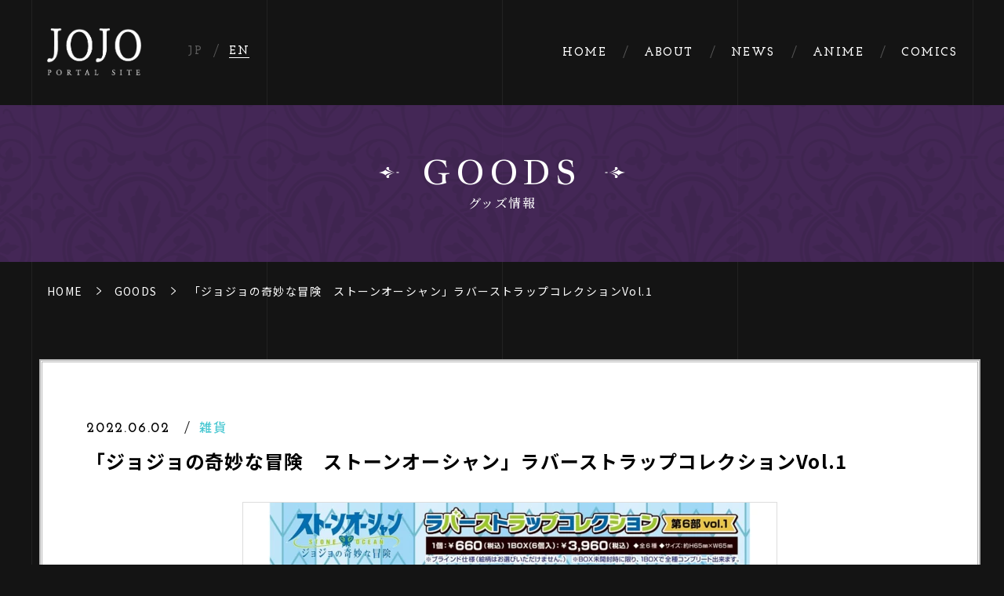

--- FILE ---
content_type: text/html; charset=UTF-8
request_url: https://jojo-portal.com/en/goods/general-goods/237/
body_size: 14639
content:

<!DOCTYPE html>
<html lang="en">
  <head>
    <meta charset="utf-8"><!-- Global site tag (gtag.js) - Google Analytics -->
    <script async src="https://www.googletagmanager.com/gtag/js?id=G-JXH1G5DYQ2"></script>
    <script>
      window.dataLayer = window.dataLayer || [];
      function gtag(){dataLayer.push(arguments);}
      gtag('js', new Date());
    
      gtag('config', 'G-JXH1G5DYQ2');
    </script>
    
    
    <script>
      if (/iPad|Macintosh/i.test(navigator.userAgent)&& 'ontouchend' in document)
      { document.write('<meta name="viewport" content="width=1280, maximum-scale=2, user-scalable=yes">'); }
      else
      { document.write('<meta name="viewport" content="width=device-width, initial-scale=1,minimum-scale=1, maximum-scale=2, user-scalable=yes">'); }
    </script>
    <title>「ジョジョの奇妙な冒険　ストーンオーシャン」ラバーストラップコレクションVol.1 | GOODS | 「ジョジョの奇妙な冒険」公式ポータルサイト</title>
    <meta name="description" content="「ジョジョの奇妙な冒険」グッズに関する最新情報を掲載しています。">
    <meta property="og:url" content="https://jojo-portal.com/en/goods/general-goods/237/">
    <meta property="og:type" content="website">
    <meta property="og:title" content="「ジョジョの奇妙な冒険　ストーンオーシャン」ラバーストラップコレクションVol.1 | GOODS | 「ジョジョの奇妙な冒険」公式ポータルサイト">
    <meta property="og:site_name" content="「ジョジョの奇妙な冒険　ストーンオーシャン」ラバーストラップコレクションVol.1 | GOODS | 「ジョジョの奇妙な冒険」公式ポータルサイト">
    <meta property="og:description" content="「ジョジョの奇妙な冒険」グッズに関する最新情報を掲載しています。">
    <meta property="og:image" content="https://jojo-portal.com/wp-content/uploads/2022/06/jojo_goods_strup_0602_fix.png">
    <meta property="og:locale" content="en_US">
    <meta property="fb:app_id" content="">
    <meta name="twitter:card" content="summary_large_image">
    <meta name="twitter:image" content="https://jojo-portal.com/wp-content/uploads/2022/06/jojo_goods_strup_0602_fix.png">
    <meta name="format-detection" content="telephone=no">
    <link rel="canonical" href="https://jojo-portal.com/en/goods/general-goods/237/">
    <link rel="shortcut icon" href="https://jojo-portal.com/wp-content/themes/jojo-portal/assets/images/common/common/favicon.ico" type="image/vnd.microsoft.icon">
    <link rel="icon" href="https://jojo-portal.com/wp-content/themes/jojo-portal/assets/images/common/common/favicon.ico" type="image/vnd.microsoft.icon">
    <link rel="apple-touch-icon" href="https://jojo-portal.com/wp-content/themes/jojo-portal/assets/images/common/common/apple-touch-icon.png">
    <link rel="apple-touch-icon" sizes="152x152" href="https://jojo-portal.com/wp-content/themes/jojo-portal/assets/images/common/common/apple-touch-icon-152x152.png">
    <link href="https://fonts.googleapis.com/css2?family=Jacques+Francois&amp;family=Josefin+Slab:wght@700&amp;family=Noto+Sans+JP:wght@400;500;700&amp;family=Noto+Serif+JP:wght@500;700&amp;display=swap" rel="stylesheet">
    <link rel="stylesheet" href="https://jojo-portal.com/wp-content/themes/jojo-portal/assets/css/goods/style.css?7645363"><style type="text/css">
.qtranxs_flag_ja {background-image: url(https://jojo-portal.com/wp-content/plugins/qtranslate-xt-master/flags/jp.png); background-repeat: no-repeat;}
.qtranxs_flag_en {background-image: url(https://jojo-portal.com/wp-content/plugins/qtranslate-xt-master/flags/gb.png); background-repeat: no-repeat;}
.qtranxs_flag_zh {background-image: url(https://jojo-portal.com/wp-content/plugins/qtranslate-xt-master/flags/cn.png); background-repeat: no-repeat;}
</style>
<link hreflang="ja" href="https://jojo-portal.com/goods/general-goods/237/" rel="alternate" />
<link hreflang="en" href="https://jojo-portal.com/en/goods/general-goods/237/" rel="alternate" />
<link hreflang="zh" href="https://jojo-portal.com/zh/goods/general-goods/237/" rel="alternate" />
<link hreflang="x-default" href="https://jojo-portal.com/goods/general-goods/237/" rel="alternate" />
<meta name="generator" content="qTranslate-XT 3.9.0.P1" />
  </head>
  <body class="preload">
    <div class="sw-Popup">
      <div class="sw-Popup_Base"></div>
      <div class="sw-Popup_Box">
        <button class="sw-Popup_Close"><span></span></button>
        <div class="sw-Popup_Box_Inner"><img src="#" alt="#"></div>
      </div>
    </div>
    <div class="st-Container lower">
<header class="st-Header lower" id="st-Header">
  <div class="st-Header_Inner">
    <div class="hamburger sp_b">
      <button><span>
          <svg xmlns="http://www.w3.org/2000/svg" viewBox="0 0 134 140">
            <path fill="#141414" fill-rule="evenodd" d="M.008 73.153L67 .008l66.992 73.145L67 139.992.008 73.153z"></path>
          </svg></span></button>
    </div>
    <div class="logos">
      <h1 class="logo"><a href="https://jojo-portal.com/en/"><img class="pc_b" src="https://jojo-portal.com/wp-content/themes/jojo-portal/assets/images/common/common/img_logo.png" alt="JOJO PORTAL SITE"/><img class="sp_b" src="https://jojo-portal.com/wp-content/themes/jojo-portal/assets/images/common/common/img_logo_horizontal.png" alt="JOJO PORTAL SITE"/></a></h1>
      <div class="lang">
        <a class="" href="https://jojo-portal.com/en/goods/general-goods/237/?lang=ja">JP</a><a class="current" href="https://jojo-portal.com/en?lang=en">EN</a>
      </div>
    </div>
    <nav>
      <div class="logo sp_b"><a href="https://jojo-portal.com/en/"><img src="https://jojo-portal.com/wp-content/themes/jojo-portal/assets/images/common/common/img_logo.png" alt="JOJO PORTAL SITE"/></a></div>
      <ul>
        <li><a href="https://jojo-portal.com/en/"><span>HOME</span></a></li>
        <li><a href="https://jojo-portal.com/en/about/"><span>ABOUT</span></a></li>
        <li><a href="https://jojo-portal.com/en/news/"><span>NEWS</span></a></li>
        <li><a href="https://jojo-portal.com/en/anime/"><span>ANIME</span></a></li>
        <li><a href="https://jojo-portal.com/en/comics/"><span>COMICS</span></a></li>      </ul>
    </nav>
  </div>
</header>      <div class="gds-Contents">
        <h2 class="sw-Pagetitle goods"><span class="en"><span>GOODS</span></span><span class="ja">グッズ情報</span></h2>
        <div class="sw-Breadcrumb">
          <ul>
            <li><a href="https://jojo-portal.com/en/">HOME</a></li>
            <li><a href="https://jojo-portal.com/en/goods/">GOODS</a></li>
            <li><a class="current" href="#">「ジョジョの奇妙な冒険　ストーンオーシャン」ラバーストラップコレクションVol.1</a></li>
          </ul>
        </div>
        <div class="gds-News">
          <div class="gds-News_Inner">
            <div class="gds-Post"><span class="frame"></span>
              <div class="gds-Post_Inner">
                <div class="head">
                  <div class="flex">
                    <p class="date">2022.06.02</p>
                    <p class="category">雑貨</p>
                  </div>
                  <h2 class="title">「ジョジョの奇妙な冒険　ストーンオーシャン」ラバーストラップコレクションVol.1</h2>
                </div>
                <div class="slider">
                  <div class="slider-goods">
                    <a class="item popup-toggle" href="javascript:void(0);" data-source="https://jojo-portal.com/wp-content/uploads/2022/06/jojo_goods_strup_0602_fix.png"><img src="https://jojo-portal.com/wp-content/uploads/2022/06/jojo_goods_strup_0602_fix-680x430.png" alt=""></a>                  </div>
                  <div id="slideNav_Wrap">
                    <div id="slideNav_Dots"></div>
                  </div>
                </div>
                <div class="data">
                  <dl>                    <dt><span>価格</span></dt>
                    <dd><span>単品：¥660（税込）　Box：¥3,960（税込）</span></dd>                                        <dt><span>発売元</span></dt>
                    <dd><span>株式会社メディコス・エンタテインメント</span></dd>                                        <dt><span>URL</span></dt>
                    <dd><span><a href="https://medicos-e-shop.net/products/list?category_id=526" target="_blank">https://medicos-e-shop.net/products/list?category_id=526</a></span></dd>                                        <dt><span>発売予定日</span></dt>
                    <dd><span>2022年8月発売予定</span></dd>                                        <dt><span>主な取扱店</span></dt>
                    <dd><span><p>全国ホビーショップ、ネットショップ、ほか</p>
</span></dd>                    <dt><span>分類</span></dt>
                    <dd><span>アニメグッズ</span></dd>                  </dl>
                </div>
                <div class="body sw-Body">
                  <p><p class="qtranxs-available-languages-message qtranxs-available-languages-message-en">Sorry, this entry is only available in <a href="https://jojo-portal.com/ja/goods/general-goods/237/" class="qtranxs-available-language-link qtranxs-available-language-link-ja" title="日本語">Japanese</a>.</p>
<p>「ジョジョの奇妙な冒険　ストーンオーシャン」より、描きおこしイラストを使用したラバーストラップコレクションが登場！</p>
<p>MEDICOS ONLINE SHOPにてBOX購入頂くとバージョン違いの「空条徐倫」をプレゼント！</p>
<p>素材：PVC<br />
サイズ：H約65mm×W約65mm(ストラップ部分除く)<br />
種類：全6種<br />
発売予定：2022年8月<br />
対象年齢：15才以上<br />
原産国：日本<br />
販売元：株式会社メディコス・エンタテインメント</p>
</p>
                </div>
                <div class="share">
                  <p>SHARE</p>
                  <ul>
                    <li><a href="https://twitter.com/intent/tweet?text=「ジョジョの奇妙な冒険　ストーンオーシャン」ラバーストラップコレクションVol.1 %7C GOODS %7C 「ジョジョの奇妙な冒険」公式ポータルサイト&url=https://jojo-portal.com/en/goods/general-goods/237/" onclick="window.open(this.href, 'twitter-share', 'width=650, height=450, menubar=no, toolbar=no, scrollbars=yes'); return false;" target="_blank"><img src="https://jojo-portal.com/wp-content/themes/jojo-portal/assets/images/common/common/icon_x_01.png" alt="Twitter"></a></li>
                    <li><a href="http://www.facebook.com/sharer.php?u=https://jojo-portal.com/en/goods/general-goods/237/" onclick="window.open(this.href, 'facebook-share', 'width=650, height=450, menubar=no, toolbar=no, scrollbars=yes'); return false;" target="_blank"><img src="https://jojo-portal.com/wp-content/themes/jojo-portal/assets/images/common/common/icon_facebook_01.png" alt="Facebook"></a></li>
                    <li><a href="https://social-plugins.line.me/lineit/share?url=https://jojo-portal.com/en/goods/general-goods/237/" onclick="window.open(this.href, 'line-share', 'width=650, height=450, menubar=no, toolbar=no, scrollbars=yes'); return false;" target="_blank"><img src="https://jojo-portal.com/wp-content/themes/jojo-portal/assets/images/common/common/icon_line_01.png" alt="Line"></a></li>
                  </ul>
                </div>
              </div>
            </div>
            <ul class="sw-Pager">
                                                                                                                                                                        <li><a class="prev " href="https://jojo-portal.com/en/goods/general-goods/794-3/"></a></li>
              <li><a class="back" href="https://jojo-portal.com/en/goods/">BACK TO LIST</a></li>
              <li><a class="next none" href="#"></a></li>
            </ul>
          </div>
        </div>
      </div>
<div class="st-Pagetop"><a href="#">BACK TO TOP</a></div>
<footer class="st-Footer" id="st-Footer">
  <div class="st-Footer_Inner">
    <div class="deco"><span class="line"></span><span class="side"></span></div>
    <nav>
      <ul>
        <li><a href="https://jojo-portal.com/en/">HOME</a></li>
        <li><a href="https://jojo-portal.com/en/about/">ABOUT</a></li>
        <li><a href="https://jojo-portal.com/en/news/">NEWS</a></li>
        <li><a href="https://jojo-portal.com/en/anime/">ANIME</a></li>
        <li><a href="https://jojo-portal.com/en/comics/">COMICS</a></li>      </ul>
    </nav>    <div class="share">
            <p>SHARE</p>
      <ul>
        <li><a href="https://twitter.com/intent/tweet?text=%E3%80%8C%E3%82%B8%E3%83%A7%E3%82%B8%E3%83%A7%E3%81%AE%E5%A5%87%E5%A6%99%E3%81%AA%E5%86%92%E9%99%BA%E3%80%80%E3%82%B9%E3%83%88%E3%83%BC%E3%83%B3%E3%82%AA%E3%83%BC%E3%82%B7%E3%83%A3%E3%83%B3%E3%80%8D%E3%83%A9%E3%83%90%E3%83%BC%E3%82%B9%E3%83%88%E3%83%A9%E3%83%83%E3%83%97%E3%82%B3%E3%83%AC%E3%82%AF%E3%82%B7%E3%83%A7%E3%83%B3Vol.1 %7C GOODS %7C JOJO'S BIZARRE ADVENTURE Portal site&url=https://jojo-portal.com/en/goods/general-goods/237/" onclick="window.open(this.href, 'twitter-share', 'width=650, height=450, menubar=no, toolbar=no, scrollbars=yes'); return false;" target="_blank"><img src="https://jojo-portal.com/wp-content/themes/jojo-portal/assets/images/common/common/icon_x_01.png" alt=""/></a></li>
        <li><a href="http://www.facebook.com/sharer.php?u=https://jojo-portal.com/en/goods/general-goods/237/" onclick="window.open(this.href, 'facebook-share', 'width=650, height=450, menubar=no, toolbar=no, scrollbars=yes'); return false;" target="_blank"><img src="https://jojo-portal.com/wp-content/themes/jojo-portal/assets/images/common/common/icon_facebook_01.png" alt=""/></a></li>      </ul>
    </div><a class="logo" href="https://jojo-portal.com/en/"><img src="https://jojo-portal.com/wp-content/themes/jojo-portal/assets/images/common/common/img_logo.png" alt=""/></a>
    <div class="copyrights">
      <div class="text">        <p>©Hirohiko Araki&LUCKY LAND COMMUNICATIONS/<br class="sp_b"/>SHUEISHA,JOJO The Animation Project</p>      </div>
    </div>
  </div>
</footer>          </div>
    <script src="https://jojo-portal.com/wp-content/themes/jojo-portal/assets/js/goods/lib.js?7645363"></script>
    <script src="https://jojo-portal.com/wp-content/themes/jojo-portal/assets/js/goods/app.bundle.js?7645363"></script>  </body>
</html>

--- FILE ---
content_type: text/css
request_url: https://jojo-portal.com/wp-content/themes/jojo-portal/assets/css/goods/style.css?7645363
body_size: 95208
content:
@charset "UTF-8";/*! destyle.css v1.0.13 | MIT License | https://github.com/nicolas-cusan/destyle.css */*{-webkit-box-sizing:border-box;box-sizing:border-box}::after,::before{-webkit-box-sizing:inherit;box-sizing:inherit}html{line-height:1;-webkit-text-size-adjust:100%;-webkit-tap-highlight-color:transparent}body{margin:0}main{display:block}address,blockquote,dl,figure,form,iframe,p,pre,table{margin:0}h1,h2,h3,h4,h5,h6{font-size:inherit;line-height:inherit;font-weight:inherit;margin:0}ol,ul{margin:0;padding:0;list-style:none}dt{font-weight:700}dd{margin-left:0}hr{-webkit-box-sizing:content-box;box-sizing:content-box;height:0;overflow:visible;border:0;border-top:1px solid;margin:0;clear:both;color:inherit}pre{font-family:monospace,monospace;font-size:inherit}address{font-style:inherit}a{background-color:transparent;text-decoration:none;color:inherit}abbr[title]{border-bottom:none;text-decoration:underline;-webkit-text-decoration:underline dotted;text-decoration:underline dotted}b,strong{font-weight:bolder}code,kbd,samp{font-family:monospace,monospace;font-size:inherit}small{font-size:80%}sub,sup{font-size:75%;line-height:0;position:relative;vertical-align:baseline}sub{bottom:-.25em}sup{top:-.5em}img{border-style:none;vertical-align:bottom}embed,iframe,object{border:0;vertical-align:bottom}button,input,optgroup,select,textarea{-webkit-appearance:none;-moz-appearance:none;appearance:none;vertical-align:middle;color:inherit;font:inherit;border:0;background:0 0;padding:0;margin:0;outline:0;border-radius:0;text-align:inherit}[type=checkbox]{-webkit-appearance:checkbox;-moz-appearance:checkbox;appearance:checkbox}[type=radio]{-webkit-appearance:radio;-moz-appearance:radio;appearance:radio}button,input{overflow:visible}button,select{text-transform:none}[type=button],[type=reset],[type=submit],button{cursor:pointer;-webkit-appearance:none;-moz-appearance:none;appearance:none}[type=button][disabled],[type=reset][disabled],[type=submit][disabled],button[disabled]{cursor:default}[type=button]::-moz-focus-inner,[type=reset]::-moz-focus-inner,[type=submit]::-moz-focus-inner,button::-moz-focus-inner{border-style:none;padding:0}[type=button]:-moz-focusring,[type=reset]:-moz-focusring,[type=submit]:-moz-focusring,button:-moz-focusring{outline:1px dotted ButtonText}option{padding:0}fieldset{margin:0;padding:0;border:0;min-width:0}legend{color:inherit;display:table;max-width:100%;padding:0;white-space:normal}progress{vertical-align:baseline}textarea{overflow:auto}[type=checkbox],[type=radio]{padding:0}[type=number]::-webkit-inner-spin-button,[type=number]::-webkit-outer-spin-button{height:auto}[type=search]{outline-offset:-2px}[type=search]::-webkit-search-decoration{-webkit-appearance:none}::-webkit-file-upload-button{-webkit-appearance:button;font:inherit}label[for]{cursor:pointer}details{display:block}summary{display:list-item}table{border-collapse:collapse;border-spacing:0}caption{text-align:left}td,th{vertical-align:top;padding:0}th{text-align:left;font-weight:700}template{display:none}[hidden]{display:none}*:focus{outline:0}html{font-size:62.5%}body{margin:0 auto;font-family:"Noto Sans JP","Hiragino Kaku Gothic ProN","Hiragino Kaku Gothic Pro","ＭＳ ゴシック",sans-serif,"メイリオ",Meiryo,"ヒラギノ角ゴ Pro W3","Hiragino Kaku Gothic Pro",Osaka,"ＭＳ Ｐゴシック","MS PGothic",sans-serif;-webkit-font-smoothing:antialiased;overflow-x:hidden}@media print,screen and (min-width:768px){body{background:#141414 url(../../images/pc/common/bg_stripe.png) repeat top center/300px 1px}}@media print,screen and (min-width:768px) and (max-width:1279px){body{min-width:1280px;overflow-x:scroll}}@media print,screen and (max-width:767px){body{-webkit-text-size-adjust:100%;-webkit-overflow-scrolling:touch;background:#141414 url(../../images/pc/common/bg_stripe.png) repeat top center/39.0625vw 1px}}@media print,screen and (max-width:767px){img{width:100%;height:auto}}*{-webkit-box-sizing:border-box;box-sizing:border-box;zoom:1}.preload *{-webkit-transition:none!important;transition:none!important}a{color:#333;text-decoration:none}.pc_b{display:block!important}@media print,screen and (max-width:767px){.pc_b{display:none!important}}.pc_i{display:inline!important}@media print,screen and (max-width:767px){.pc_i{display:none!important}}.pc_ib{display:inline-block!important}@media print,screen and (max-width:767px){.pc_ib{display:none!important}}.sp_b{display:none!important}@media print,screen and (max-width:767px){.sp_b{display:block!important}}.sp_i{display:none!important}@media print,screen and (max-width:767px){.sp_i{display:inline!important}}.sp_ib{display:none!important}@media print,screen and (max-width:767px){.sp_ib{display:inline-block!important}}.js-anim{opacity:0}.js-anim.fadein.animated{-webkit-animation:fadein .4s ease-in-out forwards;animation:fadein .4s ease-in-out forwards}.js-anim.fadeinUp.animated{-webkit-animation:fadein-up .4s ease-in-out forwards;animation:fadein-up .4s ease-in-out forwards}@-webkit-keyframes fadein{0%{opacity:0}100%{opacity:1}}@keyframes fadein{0%{opacity:0}100%{opacity:1}}@-webkit-keyframes fadein-up{0%{opacity:0;-webkit-transform:translateY(20px);transform:translateY(20px)}100%{opacity:1;-webkit-transform:translateY(0);transform:translateY(0)}}@keyframes fadein-up{0%{opacity:0;-webkit-transform:translateY(20px);transform:translateY(20px)}100%{opacity:1;-webkit-transform:translateY(0);transform:translateY(0)}}@-webkit-keyframes arrow-down{0%{background-position:0 -18px}100%{background-position:0 0}}@keyframes arrow-down{0%{background-position:0 -18px}100%{background-position:0 0}}.st-Header{position:fixed;top:0;left:0;width:100%;z-index:9;-webkit-transition:.5s;transition:.5s}@media print,screen and (min-width:768px){.st-Header{height:134px;padding:36px 60px}}@media print,screen and (min-width:768px) and (max-width:1279px){.st-Header{position:absolute;min-width:1280px}}@media print,screen and (max-width:767px){.st-Header{height:15.625vw;padding:4.0364583333vw 0;background:rgba(0,0,0,.2)}}.st-Header.lower .hamburger svg path{fill:#e2007f}@media print,screen and (min-width:768px){.st-Header.lower .logos .logo{width:120px;height:60px}}@media print,screen and (min-width:768px){.st-Header.lower .logos .lang{margin:0 0 0 43px;padding:22px 0 0}}.st-Header.scrolled{background:#000}@media print,screen and (min-width:768px){.st-Header.scrolled{padding:10px 60px;height:82px}}@media print,screen and (max-width:767px){.st-Header.scrolled{padding:2.734375vw 0;height:13.0208333333vw}}@media print,screen and (min-width:768px){.st-Header.scrolled .logos .logo{width:120px;height:60px}}@media print,screen and (min-width:768px){.st-Header.scrolled .logos .lang{padding:22px 0 0}}@media print,screen and (max-width:767px){.st-Header.scrolled .logos .lang{top:5.2083333333vw}}@media print,screen and (min-width:768px){.st-Header.scrolled nav{padding:23px 0 0}}.st-Header_Inner{display:-webkit-box;display:-webkit-flex;display:flex;-webkit-box-pack:justify;-webkit-justify-content:space-between;justify-content:space-between}@media print,screen and (max-width:767px){.st-Header_Inner{-webkit-box-pack:center;-webkit-justify-content:center;justify-content:center}}.st-Header_Inner .hamburger{position:absolute;top:2.6041666667vw;right:2.6041666667vw;z-index:999}.st-Header_Inner .hamburger button{width:17.4479166667vw;height:18.2291666667vw}.st-Header_Inner .hamburger button.open svg path{fill:#e2007f}.st-Header_Inner .hamburger button.open span:after,.st-Header_Inner .hamburger button.open span:before{top:50%;width:6.1197916667vw}.st-Header_Inner .hamburger button.open span:before{-webkit-transform:rotate(-30deg) skewX(50deg);transform:rotate(-30deg) skewX(50deg)}.st-Header_Inner .hamburger button.open span:after{-webkit-transform:rotate(30deg) skewX(-50deg);transform:rotate(30deg) skewX(-50deg)}.st-Header_Inner .hamburger button span{position:relative;display:block;width:100%;height:100%}.st-Header_Inner .hamburger button span:after,.st-Header_Inner .hamburger button span:before{content:"";position:absolute;top:0;right:5.46875vw;height:.390625vw;background:#fff;-webkit-transform:skewX(60deg);transform:skewX(60deg);-webkit-transition:.3s;transition:.3s}.st-Header_Inner .hamburger button span:before{width:6.1197916667vw;top:8.3333333333vw}.st-Header_Inner .hamburger button span:after{width:3.515625vw;top:10.0260416667vw}.st-Header_Inner .hamburger button span svg{width:100%;height:auto}.st-Header_Inner .hamburger button span svg path{-webkit-transition:.3s;transition:.3s}.st-Header_Inner .logos{display:-webkit-box;display:-webkit-flex;display:flex}.st-Header_Inner .logos .logo{-webkit-transition:.5s;transition:.5s}@media print,screen and (min-width:768px){.st-Header_Inner .logos .logo{width:198px;height:98px}}@media print,screen and (max-width:767px){.st-Header_Inner .logos .logo{width:37.7604166667vw;height:7.5520833333vw}}.st-Header_Inner .logos .logo a{display:block}@media print,screen and (min-width:768px){.st-Header_Inner .logos .logo a{-webkit-transition:.3s;transition:.3s}.st-Header_Inner .logos .logo a:hover{opacity:.6}}.st-Header_Inner .logos .logo a img{width:100%;height:auto}.st-Header_Inner .logos .lang{-webkit-transition:.5s;transition:.5s}@media print,screen and (min-width:768px){.st-Header_Inner .logos .lang{margin:0 0 0 43px;padding:30px 0 0}}@media print,screen and (max-width:767px){.st-Header_Inner .logos .lang{position:absolute;top:6.5104166667vw;left:1.8229166667vw}}.st-Header_Inner .logos .lang a{position:relative;color:rgba(255,255,255,.3);font-family:"Josefin Slab";letter-spacing:.1em;-webkit-transition:color .3s;transition:color .3s}@media print,screen and (min-width:768px){.st-Header_Inner .logos .lang a{padding:0 17px;font-size:1.5rem}.st-Header_Inner .logos .lang a:hover{color:#fff}}@media print,screen and (max-width:767px){.st-Header_Inner .logos .lang a{padding:0 3.3854166667vw;font-size:3.3854166667vw}}.st-Header_Inner .logos .lang a.current{color:#fff}.st-Header_Inner .logos .lang a.current:after{content:"";position:absolute;left:50%;-webkit-transform:translateX(-50%);transform:translateX(-50%);background:#fff}@media print,screen and (min-width:768px){.st-Header_Inner .logos .lang a.current:after{bottom:-1px;width:calc(100% - 34px);height:1px}}@media print,screen and (max-width:767px){.st-Header_Inner .logos .lang a.current:after{bottom:-.2604166667vw;width:calc(100% - 6.7708333333vw);height:.2604166667vw}}.st-Header_Inner .logos .lang a + a:before{content:"";position:absolute;left:0;background:#fff;opacity:.3;-webkit-transform:skewX(-20deg);transform:skewX(-20deg)}@media print,screen and (min-width:768px){.st-Header_Inner .logos .lang a + a:before{top:-2px;width:1px;height:17px}}@media print,screen and (max-width:767px){.st-Header_Inner .logos .lang a + a:before{top:-.2604166667vw;width:.2604166667vw;height:3.125vw}}.st-Header_Inner nav{padding:24px 0 0;-webkit-transition:.5s;transition:.5s}@media print,screen and (max-width:767px){.st-Header_Inner nav{position:fixed;top:0;opacity:0;pointer-events:none;width:100%;height:100%;padding:15.625vw 0 0;-webkit-transition:.3s;transition:.3s}.st-Header_Inner nav:before{content:"";position:absolute;top:0;left:0;width:100%;height:100%;background:#000;z-index:-2}.st-Header_Inner nav:after{content:"";position:absolute;top:0;left:0;width:100%;height:100%;opacity:.1;background:#000 url(../../images/common/common/bg_pattern_rhombus_beta.png) repeat center/12.7604166667vw 18.75vw;z-index:-1}.st-Header_Inner nav.open{opacity:1;pointer-events:all}}@media print,screen and (max-width:767px){.st-Header_Inner nav .logo{width:36.4583333333vw;height:18.2291666667vw;margin:0 auto}.st-Header_Inner nav .logo a{display:block;width:100%;height:100%}.st-Header_Inner nav .logo a img{width:100%;height:auto}}.st-Header_Inner nav ul{display:-webkit-box;display:-webkit-flex;display:flex}@media print,screen and (max-width:767px){.st-Header_Inner nav ul{-webkit-flex-wrap:wrap;flex-wrap:wrap;width:71.6145833333vw;margin:15.625vw auto 0}}@media print,screen and (max-width:767px){.st-Header_Inner nav ul li{width:50%}}.st-Header_Inner nav ul li a{position:relative;color:#fff;font-family:"Josefin Slab";letter-spacing:.1em}@media print,screen and (min-width:768px){.st-Header_Inner nav ul li a{padding:0 24px;font-size:1.5rem}.st-Header_Inner nav ul li a:hover span:before{height:16px}.st-Header_Inner nav ul li a:hover span:after{-webkit-animation:arrow-down .15s ease .15s alternate backwards;animation:arrow-down .15s ease .15s alternate backwards;background-position:0 0}}@media print,screen and (max-width:767px){.st-Header_Inner nav ul li a{padding:0 0 0 5.078125vw;font-size:4.4270833333vw}}@media print,screen and (max-width:767px){.st-Header_Inner nav ul li a:after{content:"";position:absolute;top:.2604166667vw;left:0;width:2.9947916667vw;height:2.8645833333vw;background:url(../../images/common/common/icon_star_01.png) no-repeat top center/contain}}.st-Header_Inner nav ul li a span{position:relative}.st-Header_Inner nav ul li a span:before{content:"";position:absolute;top:-21px;left:50%;-webkit-transform:translateX(-50%);transform:translateX(-50%);width:1px;height:0;background:#fff;-webkit-transition:.15s;transition:.15s}.st-Header_Inner nav ul li a span:after{content:"";position:absolute;bottom:-20px;left:50%;-webkit-transform:translateX(-50%);transform:translateX(-50%);width:5px;height:18px;background:url(../../images/pc/common/icon_arrow_header.png) no-repeat top/contain;background-position:0 -18px;-webkit-transition:.15s;transition:.15s}.st-Header_Inner nav ul li + li a:before{content:"";position:absolute;top:-2px;left:0;width:1px;height:16px;background:#fff;opacity:.3;-webkit-transform:skewX(-20deg);transform:skewX(-20deg)}@media print,screen and (max-width:767px){.st-Header_Inner nav ul li + li a:before{display:none}}@media print,screen and (min-width:768px){.st-Header_Inner nav ul li:last-of-type a{padding:0 0 0 24px}}@media print,screen and (max-width:767px){.st-Header_Inner nav ul li:nth-of-type(n+3){margin:13.0208333333vw 0 0}}@media print,screen and (max-width:767px){.st-Header_Inner nav ul li:nth-of-type(2n+2){padding:0 0 0 5.2083333333vw}}.st-Footer{position:relative;background:#000}.st-Footer:before{content:"";position:absolute;top:0;left:0;width:100%;height:100%;opacity:.12;z-index:1}@media print,screen and (min-width:768px){.st-Footer:before{background:url(../../images/common/common/bg_pattern_rhombus_line.png) repeat top center/49px 72px}}@media print,screen and (max-width:767px){.st-Footer:before{background:url(../../images/common/common/bg_pattern_rhombus_line.png) repeat top center/6.3802083333vw 9.375vw}}.st-Footer:after{content:"";position:absolute;background:url(../../images/common/common/bg_kamen.png) no-repeat top center/contain;z-index:1}@media print,screen and (min-width:768px){.st-Footer:after{bottom:-47px;left:-199px;width:417px;height:511px}}@media print,screen and (max-width:767px){.st-Footer:after{bottom:-6.1197916667vw;left:-29.5572916667vw;width:54.296875vw;height:66.5364583333vw}}.st-Footer_Inner{position:relative;z-index:2}@media print,screen and (min-width:768px){.st-Footer_Inner{padding:93px 0 60px}}@media print,screen and (max-width:767px){.st-Footer_Inner{padding:14.7135416667vw 0 9.6354166667vw}}.st-Footer_Inner .deco{position:absolute;top:-6px;left:0;display:block;width:100%}@media print,screen and (min-width:768px){.st-Footer_Inner .deco{height:15px}}@media print,screen and (max-width:767px){.st-Footer_Inner .deco{height:1.953125vw}}.st-Footer_Inner .deco .line{position:relative;display:block;margin:1px auto;background:url(../../images/common/common/bg_line_footer_center.png) no-repeat top center/contain}@media print,screen and (min-width:768px){.st-Footer_Inner .deco .line{width:87px;height:13px}}@media print,screen and (max-width:767px){.st-Footer_Inner .deco .line{width:11.328125vw;height:1.6927083333vw}}.st-Footer_Inner .deco .line:after,.st-Footer_Inner .deco .line:before{content:"";position:absolute;height:1px;background:#b4b4b4}@media print,screen and (min-width:768px){.st-Footer_Inner .deco .line:after,.st-Footer_Inner .deco .line:before{top:6px;width:calc(50vw - 100px)}}@media print,screen and (max-width:767px){.st-Footer_Inner .deco .line:after,.st-Footer_Inner .deco .line:before{top:.78125vw;width:36.97917vw}}@media print,screen and (min-width:768px){.st-Footer_Inner .deco .line:before{right:91px}}@media print,screen and (max-width:767px){.st-Footer_Inner .deco .line:before{right:11.8489583333vw}}@media print,screen and (min-width:768px){.st-Footer_Inner .deco .line:after{left:91px}}@media print,screen and (max-width:767px){.st-Footer_Inner .deco .line:after{left:11.8489583333vw}}.st-Footer_Inner .deco .side:after,.st-Footer_Inner .deco .side:before{content:"";position:absolute;top:0;display:block}@media print,screen and (min-width:768px){.st-Footer_Inner .deco .side:after,.st-Footer_Inner .deco .side:before{width:42px;height:15px}}@media print,screen and (max-width:767px){.st-Footer_Inner .deco .side:after,.st-Footer_Inner .deco .side:before{width:5.46875vw;height:1.953125vw}}.st-Footer_Inner .deco .side:before{left:0;background:url(../../images/common/common/bg_line_footer_left.png) no-repeat top center/contain}.st-Footer_Inner .deco .side:after{right:0;background:url(../../images/common/common/bg_line_footer_right.png) no-repeat top center/contain}.st-Footer_Inner nav ul{display:-webkit-box;display:-webkit-flex;display:flex}@media print,screen and (min-width:768px){.st-Footer_Inner nav ul{-webkit-box-pack:center;-webkit-justify-content:center;justify-content:center}}@media print,screen and (max-width:767px){.st-Footer_Inner nav ul{-webkit-flex-wrap:wrap;flex-wrap:wrap;width:71.6145833333vw;margin:0 auto 0}}@media print,screen and (max-width:767px){.st-Footer_Inner nav ul li{width:50%}}.st-Footer_Inner nav ul li a{position:relative;color:#fff;font-family:"Josefin Slab";letter-spacing:.1em;-webkit-transition:.3s;transition:.3s}@media print,screen and (min-width:768px){.st-Footer_Inner nav ul li a{padding:0 0 0 18px;font-size:1.5rem}}@media print,screen and (max-width:767px){.st-Footer_Inner nav ul li a{padding:0 0 0 5.078125vw;font-size:4.4270833333vw}}.st-Footer_Inner nav ul li a:before{content:"";position:absolute;left:0;background:url(../../images/common/common/icon_star_01.png) no-repeat top center/contain;-webkit-transition:.3s;transition:.3s}@media print,screen and (min-width:768px){.st-Footer_Inner nav ul li a:before{top:0;width:13px;height:12px}}@media print,screen and (max-width:767px){.st-Footer_Inner nav ul li a:before{top:.2604166667vw;width:2.9947916667vw;height:2.8645833333vw}}.st-Footer_Inner nav ul li a:hover{color:#e2007f}.st-Footer_Inner nav ul li a:hover:before{-webkit-transform:rotate(180deg);transform:rotate(180deg)}@media print,screen and (min-width:768px){.st-Footer_Inner nav ul li + li{margin:0 0 0 50px}}@media print,screen and (max-width:767px){.st-Footer_Inner nav ul li:nth-of-type(n+3){margin:13.0208333333vw 0 0}}@media print,screen and (max-width:767px){.st-Footer_Inner nav ul li:nth-of-type(2n+2){padding:0 0 0 5.2083333333vw}}@media print,screen and (min-width:768px){.st-Footer_Inner .banner{margin:98px 0 0}}@media print,screen and (max-width:767px){.st-Footer_Inner .banner{margin:15.625vw 0 0}}.st-Footer_Inner .banner ul{position:relative;display:-webkit-box;display:-webkit-flex;display:flex;-webkit-box-pack:center;-webkit-justify-content:center;justify-content:center;margin:0 auto}@media print,screen and (min-width:768px){.st-Footer_Inner .banner ul{width:1050px}}@media print,screen and (max-width:767px){.st-Footer_Inner .banner ul{width:73.9583333333vw}}.st-Footer_Inner .banner ul .slick-arrow{position:absolute;top:50%;color:transparent}@media print,screen and (min-width:768px){.st-Footer_Inner .banner ul .slick-arrow{width:28px;height:8px;background:url(../../images/common/common/icon_arrow_base.png) no-repeat top center/contain}}@media print,screen and (max-width:767px){.st-Footer_Inner .banner ul .slick-arrow{width:4.9479166667vw;height:2.0833333333vw;background:url(../../images/common/common/icon_arrow_base_short.png) no-repeat top center/contain}}.st-Footer_Inner .banner ul .slick-prev{-webkit-transform:translateY(-50%);transform:translateY(-50%)}@media print,screen and (min-width:768px){.st-Footer_Inner .banner ul .slick-prev{left:-60px;-webkit-transition:.3s;transition:.3s}.st-Footer_Inner .banner ul .slick-prev:hover{-webkit-transform:translateY(-50%) translateX(-5px);transform:translateY(-50%) translateX(-5px)}}@media print,screen and (max-width:767px){.st-Footer_Inner .banner ul .slick-prev{left:-7.6822916667vw}}.st-Footer_Inner .banner ul .slick-next{-webkit-transform:scale(-1,-1) translateY(50%);transform:scale(-1,-1) translateY(50%)}@media print,screen and (min-width:768px){.st-Footer_Inner .banner ul .slick-next{right:-60px;-webkit-transition:.3s;transition:.3s}.st-Footer_Inner .banner ul .slick-next:hover{-webkit-transform:scale(-1,-1) translateY(50%) translateX(-5px);transform:scale(-1,-1) translateY(50%) translateX(-5px)}}@media print,screen and (max-width:767px){.st-Footer_Inner .banner ul .slick-next{right:-7.6822916667vw}}@media print,screen and (min-width:768px){.st-Footer_Inner .banner ul .slick-slide{-webkit-transition:.3s;transition:.3s}.st-Footer_Inner .banner ul .slick-slide:hover{opacity:.8}}@media print,screen and (min-width:768px){.st-Footer_Inner .banner ul li{margin:0 15px}}@media print,screen and (max-width:767px){.st-Footer_Inner .banner ul li{width:35.6770833333vw;margin:0 1.3020833333vw}}.st-Footer_Inner .banner ul li a{display:block}@media (any-hover:hover){.st-Footer_Inner .banner ul li a{-webkit-transition:opacity .3s;transition:opacity .3s}.st-Footer_Inner .banner ul li a:hover{opacity:.8}}.st-Footer_Inner .share{display:-webkit-box;display:-webkit-flex;display:flex;-webkit-box-pack:center;-webkit-justify-content:center;justify-content:center;-webkit-box-align:center;-webkit-align-items:center;align-items:center}@media print,screen and (min-width:768px){.st-Footer_Inner .share{margin:80px 0 0}}@media print,screen and (max-width:767px){.st-Footer_Inner .share{margin:13.0208333333vw 0 0}}.st-Footer_Inner .share p{color:#fff;font-family:"Josefin Slab";letter-spacing:.1em}@media print,screen and (min-width:768px){.st-Footer_Inner .share p{padding:4px 0 0;font-size:1.4rem}}@media print,screen and (max-width:767px){.st-Footer_Inner .share p{padding:.5208333333vw 0 0;font-size:2.8645833333vw}}.st-Footer_Inner .share ul{display:-webkit-box;display:-webkit-flex;display:flex}@media print,screen and (min-width:768px){.st-Footer_Inner .share ul{margin:0 0 0 21px}}@media print,screen and (max-width:767px){.st-Footer_Inner .share ul{margin:0 0 0 5.2083333333vw}}.st-Footer_Inner .share ul li a{display:block}@media print,screen and (min-width:768px){.st-Footer_Inner .share ul li a{width:32px;height:32px}.st-Footer_Inner .share ul li a:hover img{-webkit-transform:scale(1.1);transform:scale(1.1)}}@media print,screen and (max-width:767px){.st-Footer_Inner .share ul li a{width:8.8541666667vw;height:8.8541666667vw}}.st-Footer_Inner .share ul li a img{width:100%;height:auto;-webkit-transition:.3s;transition:.3s}@media print,screen and (min-width:768px){.st-Footer_Inner .share ul li + li{margin:0 0 0 14px}}@media print,screen and (max-width:767px){.st-Footer_Inner .share ul li + li{margin:0 0 0 3.90625vw}}.st-Footer_Inner .share ul li:nth-of-type(1) a{will-change:filter}@media print,screen and (min-width:768px){.st-Footer_Inner .share ul li:nth-of-type(1) a{-webkit-filter:drop-shadow(0 0 10px rgba(255, 255, 255, .3));filter:drop-shadow(0 0 10px rgba(255, 255, 255, .3))}}@media print,screen and (max-width:767px){.st-Footer_Inner .share ul li:nth-of-type(1) a{-webkit-filter:drop-shadow(0 0 1.3020833333vw rgba(255, 255, 255, .3));filter:drop-shadow(0 0 1.3020833333vw rgba(255, 255, 255, .3))}}.st-Footer_Inner .logo{display:block}@media print,screen and (min-width:768px){.st-Footer_Inner .logo{-webkit-transition:.3s;transition:.3s}.st-Footer_Inner .logo:hover{opacity:.8}}@media print,screen and (min-width:768px){.st-Footer_Inner .logo{width:200px;height:100px;margin:80px auto 0}}@media print,screen and (max-width:767px){.st-Footer_Inner .logo{width:37.3697916667vw;height:18.6197916667vw;margin:18.2291666667vw auto 0}}.st-Footer_Inner .logo img{width:100%;height:auto}@media print,screen and (min-width:768px){.st-Footer_Inner .copyrights{display:-webkit-box;display:-webkit-flex;display:flex;-webkit-box-pack:center;-webkit-justify-content:center;justify-content:center;-webkit-box-align:center;-webkit-align-items:center;align-items:center;margin:80px 0 0}}@media print,screen and (max-width:767px){.st-Footer_Inner .copyrights{position:relative;display:block}}@media print,screen and (min-width:768px){.st-Footer_Inner .copyrights .warner{width:82px;height:72px;margin:0 0 0 30px}}@media print,screen and (max-width:767px){.st-Footer_Inner .copyrights .warner{position:absolute;top:5.2083333333vw;left:1.953125vw;width:11.4583333333vw;height:10.15625vw}}.st-Footer_Inner .copyrights .warner img{width:100%;height:auto}@media print,screen and (max-width:767px){.st-Footer_Inner .copyrights .text{margin:17.4479166667vw 0 0}}.st-Footer_Inner .copyrights .text p{color:#fff;letter-spacing:.05em}@media print,screen and (min-width:768px){.st-Footer_Inner .copyrights .text p{font-size:1.2rem}}@media print,screen and (max-width:767px){.st-Footer_Inner .copyrights .text p{font-size:2.6041666667vw;line-height:1.6;text-align:center}}@media print,screen and (min-width:768px){.st-Footer_Inner .copyrights .text p + p{margin:15px 0 0}}@media print,screen and (max-width:767px){.st-Footer_Inner .copyrights .text p + p{margin:4.5572916667vw 0 0;text-align:center}}.st-Container{-webkit-box-sizing:border-box;box-sizing:border-box;overflow:hidden}@media print,screen and (min-width:768px){.st-Container.lower{padding:134px 0 0}}@media print,screen and (max-width:767px){.st-Container.lower{padding:15.625vw 0 0}}.st-Pagetop{position:fixed;bottom:0;z-index:3;opacity:0;-webkit-transition:.3s;transition:.3s}@media print,screen and (min-width:768px){.st-Pagetop{right:30px}}@media print,screen and (max-width:767px){.st-Pagetop{right:5.2083333333vw}}.st-Pagetop.visible{opacity:1}.st-Pagetop a{position:relative;color:#fff;font-family:"Josefin Slab";letter-spacing:.05em;-webkit-writing-mode:vertical-rl;writing-mode:vertical-rl}@media print,screen and (min-width:768px){.st-Pagetop a{padding:68px 0;font-size:1.4rem}.st-Pagetop a:hover:before{-webkit-transition-delay:.15s;transition-delay:.15s;height:60px}.st-Pagetop a:hover:after{height:0}}@media print,screen and (max-width:767px){.st-Pagetop a{padding:22.1354166667vw 0;font-size:2.8645833333vw}}.st-Pagetop a:after,.st-Pagetop a:before{content:"";position:absolute;background:#fff;-webkit-transition:.3s;transition:.3s}@media print,screen and (min-width:768px){.st-Pagetop a:after,.st-Pagetop a:before{right:4px;width:1px}}@media print,screen and (max-width:767px){.st-Pagetop a:after,.st-Pagetop a:before{right:.9114583333vw;width:1px}}.st-Pagetop a:before{height:0}@media print,screen and (min-width:768px){.st-Pagetop a:before{bottom:calc(100% - 60px)}}@media print,screen and (max-width:767px){.st-Pagetop a:before{bottom:calc(100% - 18vw)}}@media print,screen and (min-width:768px){.st-Pagetop a:after{top:calc(100% - 60px);height:60px}}@media print,screen and (max-width:767px){.st-Pagetop a:after{top:calc(100% - 18vw);height:18.4895833333vw}}.st-Animelist_Inner{margin:0 auto}@media print,screen and (min-width:768px){.st-Animelist_Inner{display:-webkit-box;display:-webkit-flex;display:flex;width:1200px;padding:60px 0 55px}}@media print,screen and (max-width:767px){.st-Animelist_Inner{display:block;width:89.5833333333vw;padding:10.4166666667vw 0 8.3333333333vw}}@media print,screen and (min-width:768px){.st-Animelist_Inner .logo{width:280px;height:180px}}@media print,screen and (max-width:767px){.st-Animelist_Inner .logo{width:36.4583333333vw;height:23.4375vw;margin:0 auto}}@media print,screen and (min-width:768px){.st-Animelist_Inner .list{width:920px;padding:0 0 0 60px}}@media print,screen and (max-width:767px){.st-Animelist_Inner .list{width:100%;margin:7.8125vw 0 0}}.st-Animelist_Inner .list ul{display:-webkit-box;display:-webkit-flex;display:flex;-webkit-flex-wrap:wrap;flex-wrap:wrap}.st-Animelist_Inner .list ul li a{display:block}@media print,screen and (min-width:768px){.st-Animelist_Inner .list ul li a{width:276px}.st-Animelist_Inner .list ul li a:hover .thumb img{-webkit-transform:scale(1.05);transform:scale(1.05)}.st-Animelist_Inner .list ul li a:hover .title p span.ja{color:#e2007f}}@media print,screen and (max-width:767px){.st-Animelist_Inner .list ul li a{width:43.4895833333vw}}.st-Animelist_Inner .list ul li a .thumb{overflow:hidden}@media print,screen and (min-width:768px){.st-Animelist_Inner .list ul li a .thumb{width:276px;height:150px}}@media print,screen and (max-width:767px){.st-Animelist_Inner .list ul li a .thumb{width:43.4895833333vw;height:23.5677083333vw}}.st-Animelist_Inner .list ul li a .thumb img{-webkit-transition:-webkit-transform .3s;transition:-webkit-transform .3s;transition:transform .3s;transition:transform .3s,-webkit-transform .3s}@media print,screen and (min-width:768px){.st-Animelist_Inner .list ul li a .title{margin:17px 0 0}}@media print,screen and (max-width:767px){.st-Animelist_Inner .list ul li a .title{margin:3.90625vw 0 0}}.st-Animelist_Inner .list ul li a .title p span{display:block;letter-spacing:.05em}.st-Animelist_Inner .list ul li a .title p span.season{color:#e2007f}@media print,screen and (min-width:768px){.st-Animelist_Inner .list ul li a .title p span.season{font-size:1.4rem}}@media print,screen and (max-width:767px){.st-Animelist_Inner .list ul li a .title p span.season{font-size:2.6041666667vw}}.st-Animelist_Inner .list ul li a .title p span.ja{color:#fff;-webkit-transition:color .3s;transition:color .3s}@media print,screen and (min-width:768px){.st-Animelist_Inner .list ul li a .title p span.ja{margin:7px 0 0;font-size:1.4rem;line-height:1.7142857143}}@media print,screen and (max-width:767px){.st-Animelist_Inner .list ul li a .title p span.ja{margin:1.5625vw 0 0;font-size:2.6041666667vw;line-height:1.6}}@media print,screen and (min-width:768px){.st-Animelist_Inner .list ul li + li{margin:0 0 0 16px}}@media print,screen and (max-width:767px){.st-Animelist_Inner .list ul li + li{margin:0 0 0 2.6041666667vw}}@media print,screen and (min-width:768px){.st-Animelist_Inner .list ul li:nth-of-type(3n+1){margin:0}}@media print,screen and (min-width:768px){.st-Animelist_Inner .list ul li:nth-of-type(n+4){margin-top:25px}}@media print,screen and (max-width:767px){.st-Animelist_Inner .list ul li:nth-of-type(2n+1){margin:0}}@media print,screen and (max-width:767px){.st-Animelist_Inner .list ul li:nth-of-type(n+3){margin-top:5.7291666667vw}}.sw-Line{margin:0 auto;border:none}@media print,screen and (min-width:768px){.sw-Line.w12{width:1200px}}@media print,screen and (max-width:767px){.sw-Line.w12{width:89.5833333333vw}}.sw-Line.flexible{position:relative;display:block;width:1580px}@media print,screen and (min-width:768px) and (max-width:1700px){.sw-Line.flexible{width:1180px}}@media print,screen and (min-width:768px){.sw-Line.flexible{height:15px}}@media print,screen and (max-width:767px){.sw-Line.flexible{width:89.5833333333vw;height:1.953125vw}}.sw-Line.flexible .line{position:relative;display:block;margin:1px auto;background:url(../../images/common/common/bg_line_normal_center.png) no-repeat top center/contain}@media print,screen and (min-width:768px){.sw-Line.flexible .line{width:100%;height:13px}}@media print,screen and (max-width:767px){.sw-Line.flexible .line{width:11.328125vw;height:1.6927083333vw}}.sw-Line.flexible .line:after,.sw-Line.flexible .line:before{content:"";position:absolute;height:1px;background:#e2007f}@media print,screen and (min-width:768px){.sw-Line.flexible .line:after,.sw-Line.flexible .line:before{top:6px;width:calc(50% - 100px)}}@media print,screen and (max-width:767px){.sw-Line.flexible .line:after,.sw-Line.flexible .line:before{top:.78125vw;width:32.4vw}}@media print,screen and (min-width:768px){.sw-Line.flexible .line:before{right:52px}}@media print,screen and (max-width:767px){.sw-Line.flexible .line:before{right:11.8489583333vw}}@media print,screen and (min-width:768px){.sw-Line.flexible .line:after{left:52px}}@media print,screen and (max-width:767px){.sw-Line.flexible .line:after{left:11.8489583333vw}}.sw-Line.flexible .side{position:absolute;top:-1px;left:0;width:100%}@media print,screen and (min-width:768px){.sw-Line.flexible .side{height:15px}}@media print,screen and (max-width:767px){.sw-Line.flexible .side{height:1.953125vw}}.sw-Line.flexible .side:after,.sw-Line.flexible .side:before{content:"";position:absolute;top:50%;display:block;-webkit-transform:translateY(-50%);transform:translateY(-50%)}@media print,screen and (min-width:768px){.sw-Line.flexible .side:after,.sw-Line.flexible .side:before{width:42px;height:15px}}@media print,screen and (max-width:767px){.sw-Line.flexible .side:after,.sw-Line.flexible .side:before{width:5.46875vw;height:1.953125vw}}.sw-Line.flexible .side:before{left:0;background:url(../../images/common/common/bg_line_normal_left.png) no-repeat top center/contain}.sw-Line.flexible .side:after{right:0;background:url(../../images/common/common/bg_line_normal_right.png) no-repeat top center/contain}.sw-List_None{display:block;width:100%;color:#fff;letter-spacing:.075em;text-align:center}@media print,screen and (min-width:768px){.sw-List_None{font-size:1.6rem;line-height:1.875}}@media print,screen and (max-width:767px){.sw-List_None{font-size:3.125vw;line-height:1.75}}.sw-List .item{position:relative}.sw-List .item:after,.sw-List .item:before{pointer-events:none}.sw-List .item .frame{position:absolute;left:0;display:block;width:100%;pointer-events:none}.sw-List .item a{background:#fff}.sw-List.pickup .item:after,.sw-List.pickup .item:before{content:"";position:absolute;left:0;width:100%;z-index:1}@media print,screen and (min-width:768px){.sw-List.pickup .item:after,.sw-List.pickup .item:before{height:32px}}@media print,screen and (max-width:767px){.sw-List.pickup .item:after,.sw-List.pickup .item:before{height:5.46875vw}}.sw-List.pickup .item:before{top:0;background:url(../../images/pc/common/img_frame_large_top.png) no-repeat top center/contain}.sw-List.pickup .item:after{bottom:0;background:url(../../images/pc/common/img_frame_large_bottom.png) no-repeat bottom center/contain}@media print,screen and (min-width:768px){.sw-List.pickup .item .frame{top:32px;height:calc(100% - 64px)}}@media print,screen and (max-width:767px){.sw-List.pickup .item .frame{top:4.9479166667vw;height:calc(100% - 9.89584vw)}}.sw-List.pickup .item .frame:after,.sw-List.pickup .item .frame:before{content:"";position:absolute;top:0;height:100%;z-index:1}@media print,screen and (min-width:768px){.sw-List.pickup .item .frame:after,.sw-List.pickup .item .frame:before{width:7px}}@media print,screen and (max-width:767px){.sw-List.pickup .item .frame:after,.sw-List.pickup .item .frame:before{width:1.3020833333vw}}@media print,screen and (min-width:768px){.sw-List.pickup .item .frame:before{left:10px;background:url(../../images/pc/common/img_frame_large_left.png) repeat-y top center/7px 1px}}@media print,screen and (max-width:767px){.sw-List.pickup .item .frame:before{left:1.5625vw;background:url(../../images/sp/common/img_frame_large_left.png) repeat-y top left/1.0416666667vw .1302083333vw}}@media print,screen and (min-width:768px){.sw-List.pickup .item .frame:after{right:10px;background:url(../../images/pc/common/img_frame_large_right.png) repeat-y top center/7px 1px}}@media print,screen and (max-width:767px){.sw-List.pickup .item .frame:after{right:1.5625vw;background:url(../../images/sp/common/img_frame_large_right.png) repeat-y top right/1.0416666667vw .1302083333vw}}.sw-List.large .item:after,.sw-List.large .item:before{content:"";position:absolute;left:0;width:100%;z-index:1}@media print,screen and (min-width:768px){.sw-List.large .item:after,.sw-List.large .item:before{height:32px}}@media print,screen and (max-width:767px){.sw-List.large .item:after,.sw-List.large .item:before{height:6.25vw}}.sw-List.large .item:before{top:0}@media print,screen and (min-width:768px){.sw-List.large .item:before{background:url(../../images/pc/common/img_frame_exlarge_top.png) no-repeat top center/contain}}@media print,screen and (max-width:767px){.sw-List.large .item:before{background:url(../../images/sp/common/img_frame_exlarge_top.png) no-repeat top center/contain}}.sw-List.large .item:after{bottom:0}@media print,screen and (min-width:768px){.sw-List.large .item:after{background:url(../../images/pc/common/img_frame_exlarge_bottom.png) no-repeat bottom center/contain}}@media print,screen and (max-width:767px){.sw-List.large .item:after{background:url(../../images/sp/common/img_frame_exlarge_bottom.png) no-repeat bottom center/contain}}.sw-List.large .item .frame{z-index:1}@media print,screen and (min-width:768px){.sw-List.large .item .frame{top:32px;height:calc(100% - 64px)}}@media print,screen and (max-width:767px){.sw-List.large .item .frame{top:4.9479166667vw;height:calc(100% - 9.89583vw)}}.sw-List.large .item .frame:after,.sw-List.large .item .frame:before{content:"";position:absolute;top:0;height:100%}@media print,screen and (min-width:768px){.sw-List.large .item .frame:after,.sw-List.large .item .frame:before{width:7px}}@media print,screen and (max-width:767px){.sw-List.large .item .frame:after,.sw-List.large .item .frame:before{width:1.0416666667vw}}@media print,screen and (min-width:768px){.sw-List.large .item .frame:before{left:10px;background:url(../../images/pc/common/img_frame_large_left.png) repeat-y top center/7px 1px}}@media print,screen and (max-width:767px){.sw-List.large .item .frame:before{left:1.5625vw;background:url(../../images/sp/common/img_frame_large_left.png) repeat-y top center/1.0416666667vw 1px}}@media print,screen and (min-width:768px){.sw-List.large .item .frame:after{right:10px;background:url(../../images/pc/common/img_frame_large_right.png) repeat-y top center/7px 1px}}@media print,screen and (max-width:767px){.sw-List.large .item .frame:after{right:1.5625vw;background:url(../../images/sp/common/img_frame_large_right.png) repeat-y top center/1.0416666667vw 1px}}.sw-List.medium .item:after,.sw-List.medium .item:before{content:"";position:absolute;left:0;width:100%;z-index:1}.sw-List.medium .item:before{top:0}@media print,screen and (min-width:768px){.sw-List.medium .item:before{height:4px;background:url(../../images/pc/common/img_frame_medium_top.png) no-repeat top center/contain}}@media print,screen and (max-width:767px){.sw-List.medium .item:before{height:3.125vw;background:url(../../images/sp/common/img_frame_medium_top.png) no-repeat top center/contain}}@media print,screen and (min-width:768px){.sw-List.medium .item:after{bottom:1px;height:31px;background:url(../../images/pc/common/img_frame_medium_bottom.png) no-repeat top center/contain}}@media print,screen and (max-width:767px){.sw-List.medium .item:after{bottom:.1302083333vw;height:6.7708333333vw;background:url(../../images/sp/common/img_frame_medium_bottom.png) no-repeat bottom center/contain}}.sw-List.medium .item .frame{z-index:1}@media print,screen and (min-width:768px){.sw-List.medium .item .frame{top:4px;height:calc(100% - 35px)}}@media print,screen and (max-width:767px){.sw-List.medium .item .frame{top:1.5625vw;height:calc(100% - 4.947916vw)}}.sw-List.medium .item .frame:after,.sw-List.medium .item .frame:before{content:"";position:absolute;top:0;height:100%}@media print,screen and (min-width:768px){.sw-List.medium .item .frame:after,.sw-List.medium .item .frame:before{width:4px}}@media print,screen and (max-width:767px){.sw-List.medium .item .frame:after,.sw-List.medium .item .frame:before{width:.5208333333vw}}.sw-List.medium .item .frame:before{left:0}@media print,screen and (min-width:768px){.sw-List.medium .item .frame:before{background:url(../../images/pc/common/img_frame_medium_left.png) repeat-y top center/4px 1px}}@media print,screen and (max-width:767px){.sw-List.medium .item .frame:before{background:url(../../images/pc/common/img_frame_medium_left.png) repeat-y top center/.5208333333vw .1302083333vw}}.sw-List.medium .item .frame:after{right:0}@media print,screen and (min-width:768px){.sw-List.medium .item .frame:after{background:url(../../images/pc/common/img_frame_medium_right.png) repeat-y top center/4px 1px}}@media print,screen and (max-width:767px){.sw-List.medium .item .frame:after{background:url(../../images/pc/common/img_frame_medium_right.png) repeat-y top center/.5208333333vw .1302083333vw}}.sw-List.small .item:after,.sw-List.small .item:before{content:"";position:absolute;left:0;width:100%;z-index:1}.sw-List.small .item:before{top:0}@media print,screen and (min-width:768px){.sw-List.small .item:before{height:4px;background:url(../../images/pc/common/img_frame_small_top.png) no-repeat top center/contain}}@media print,screen and (max-width:767px){.sw-List.small .item:before{height:3.125vw;background:url(../../images/sp/common/img_frame_medium_top.png) no-repeat top center/contain}}.sw-List.small .item:after{z-index:-1}@media print,screen and (min-width:768px){.sw-List.small .item:after{bottom:1px;height:31px;background:url(../../images/pc/common/img_frame_small_bottom.png) no-repeat top center/contain}}@media print,screen and (max-width:767px){.sw-List.small .item:after{bottom:.1302083333vw;height:6.7708333333vw;background:url(../../images/sp/common/img_frame_medium_bottom.png) no-repeat bottom center/contain}}.sw-List.small .item .frame{z-index:1}@media print,screen and (min-width:768px){.sw-List.small .item .frame{top:4px;height:calc(100% - 35px)}}@media print,screen and (max-width:767px){.sw-List.small .item .frame{top:1.5625vw;height:calc(100% - 4.947916vw)}}.sw-List.small .item .frame:after,.sw-List.small .item .frame:before{content:"";position:absolute;top:0;height:100%}@media print,screen and (min-width:768px){.sw-List.small .item .frame:after,.sw-List.small .item .frame:before{width:4px}}@media print,screen and (max-width:767px){.sw-List.small .item .frame:after,.sw-List.small .item .frame:before{width:.5208333333vw}}.sw-List.small .item .frame:before{left:0}@media print,screen and (min-width:768px){.sw-List.small .item .frame:before{background:url(../../images/pc/common/img_frame_medium_left.png) repeat-y top center/4px 1px}}@media print,screen and (max-width:767px){.sw-List.small .item .frame:before{background:url(../../images/pc/common/img_frame_medium_left.png) repeat-y top center/.5208333333vw .1302083333vw}}.sw-List.small .item .frame:after{right:0}@media print,screen and (min-width:768px){.sw-List.small .item .frame:after{background:url(../../images/pc/common/img_frame_medium_right.png) repeat-y top center/4px 1px}}@media print,screen and (max-width:767px){.sw-List.small .item .frame:after{background:url(../../images/pc/common/img_frame_medium_right.png) repeat-y top center/.5208333333vw .1302083333vw}}.sw-Button{display:block}.sw-Button.pink{position:relative;margin:0 auto;color:#fff;font-family:"Josefin Slab","Noto Serif JP";letter-spacing:.025em;text-align:center;z-index:1}@media print,screen and (min-width:768px){.sw-Button.pink{width:340px;height:60px;font-size:1.6rem;line-height:60px}.sw-Button.pink:hover:after{-webkit-box-shadow:0 10px 30px rgba(255,0,143,.4);box-shadow:0 10px 30px rgba(255,0,143,.4)}.sw-Button.pink:hover .bg:after{opacity:0}}@media print,screen and (max-width:767px){.sw-Button.pink{width:55.9895833333vw;height:10.4166666667vw;font-size:2.8645833333vw;line-height:10.9375vw}}.sw-Button.pink:before{content:"";position:absolute;background:url(../../images/common/common/icon_arrow_button_01.png) no-repeat top center/contain}@media print,screen and (min-width:768px){.sw-Button.pink:before{top:28px;right:40px;width:18px;height:5px}}@media print,screen and (max-width:767px){.sw-Button.pink:before{top:4.4270833333vw;right:5.2083333333vw;width:5.7291666667vw;height:1.5625vw}}.sw-Button.pink:after{content:"";position:absolute;top:0;left:50%;-webkit-transform:translateX(-50%);transform:translateX(-50%);background:#e2007f;z-index:-2;-webkit-transition:-webkit-box-shadow .3s;transition:-webkit-box-shadow .3s;transition:box-shadow .3s;transition:box-shadow .3s,-webkit-box-shadow .3s}@media print,screen and (min-width:768px){.sw-Button.pink:after{width:300px;height:60px;-webkit-box-shadow:0 10px 30px rgba(116,116,116,.3);box-shadow:0 10px 30px rgba(116,116,116,.3)}}@media print,screen and (max-width:767px){.sw-Button.pink:after{width:48.828125vw;height:10.4166666667vw;-webkit-box-shadow:0 1.3020833333vw 3.90625vw rgba(116,116,116,.3);box-shadow:0 1.3020833333vw 3.90625vw rgba(116,116,116,.3)}}.sw-Button.pink.outside:before{content:"";position:absolute;background:url(../../images/common/common/icon_outside.png) no-repeat top center/contain}@media print,screen and (min-width:768px){.sw-Button.pink.outside:before{top:23px;right:30px;width:12px;height:12px}}@media print,screen and (max-width:767px){.sw-Button.pink.outside:before{top:4.1666666667vw;right:5.2083333333vw;width:2.0833333333vw;height:2.0833333333vw}}.sw-Button.pink.anchor:before{content:"";position:absolute;top:50%;-webkit-transform:translateY(-50%) rotate(90deg);transform:translateY(-50%) rotate(90deg);background:url(../../images/common/common/icon_arrow_bread.png) no-repeat top center/contain}@media print,screen and (min-width:768px){.sw-Button.pink.anchor:before{right:41px;width:8px;height:12px}}@media print,screen and (max-width:767px){.sw-Button.pink.anchor:before{right:6.5104166667vw;width:1.171875vw;height:2.0833333333vw}}@media print,screen and (min-width:768px){.sw-Button.pink.small{width:292px;height:60px}}@media print,screen and (max-width:767px){.sw-Button.pink.small{width:36.9791666667vw;height:10.4166666667vw}}@media print,screen and (min-width:768px){.sw-Button.pink.small:after{width:250px}}@media print,screen and (max-width:767px){.sw-Button.pink.small:after{width:29.9479166667vw}}.sw-Button.pink.small .bg:before{content:"";position:absolute;top:0;left:0;display:block;width:100%;height:100%;z-index:-2}@media print,screen and (min-width:768px){.sw-Button.pink.small .bg:before{background:url('data:image/svg+xml;utf8,<svg xmlns="http://www.w3.org/2000/svg" xmlns:xlink="http://www.w3.org/1999/xlink" viewBox="0 0 292 60"><path fill-rule="evenodd"  fill="rgb(226, 0, 127)" d="M20 0h252.001L292 30l-19.999 30H20L0 30 20 0z"/></svg>')}}@media print,screen and (max-width:767px){.sw-Button.pink.small .bg:before{background:url('data:image/svg+xml;utf8,<svg xmlns="http://www.w3.org/2000/svg" xmlns:xlink="http://www.w3.org/1999/xlink" viewBox="0 0 284 80"><path fill-rule="evenodd"  fill="rgb(226, 0, 127)" d="M26.679.012H257.32L284 40l-26.68 39.989H26.679L.001 40 26.679.012z"/></svg>')}}.sw-Button.pink.small .bg:after{content:"";position:absolute;top:50%;left:50%;-webkit-transform:translateY(-50%) translateX(-50%);transform:translateY(-50%) translateX(-50%);display:block;z-index:-1}@media print,screen and (min-width:768px){.sw-Button.pink.small .bg:after{width:282px;height:52px;background:url('data:image/svg+xml;utf8,<svg xmlns="http://www.w3.org/2000/svg" xmlns:xlink="http://www.w3.org/1999/xlink" viewBox="0 0 282 52"><path fill-rule="evenodd"  fill="rgb(226, 0, 127)" stroke="white" stroke-linejoin="miter" stroke-width="1px" d="M18 0h246.001L282 26l-17.999 26H18L0 26 18 0z"/></svg>')}}@media print,screen and (max-width:767px){.sw-Button.pink.small .bg:after{width:35.4166666667vw;height:9.375vw;background:url('data:image/svg+xml;utf8,<svg xmlns="http://www.w3.org/2000/svg" xmlns:xlink="http://www.w3.org/1999/xlink" viewBox="0 0 272 72"><path fill-rule="evenodd"  fill="rgb(226, 0, 127)" stroke="white" stroke-linejoin="miter" stroke-width="1px" d="M23.679.012H248.32L272 36l-23.68 35.989H23.679L.001 36 23.679.012z"/></svg>')}}@media print,screen and (max-width:767px){.sw-Button.pink.tl-sp{padding:1.3020833333vw 0 0;font-size:2.6041666667vw;line-height:1.5}}.sw-Button.pink .bg{position:absolute;top:0;left:0;width:100%;height:100%;z-index:-1}.sw-Button.pink .bg:before{content:"";position:absolute;top:0;left:0;display:block;width:100%;height:100%;z-index:-2}@media print,screen and (min-width:768px){.sw-Button.pink .bg:before{background:url('data:image/svg+xml;utf8,<svg xmlns="http://www.w3.org/2000/svg" xmlns:xlink="http://www.w3.org/1999/xlink" viewBox="0 0 340 60"><path fill-rule="evenodd"  fill="rgb(226, 0, 127)" d="M20.000,-0.000 L320.001,-0.000 L340.000,30.000 L320.001,60.000 L20.000,60.000 L0.001,30.000 L20.000,-0.000 Z"/></svg>')}}@media print,screen and (max-width:767px){.sw-Button.pink .bg:before{background:url('data:image/svg+xml;utf8,<svg xmlns="http://www.w3.org/2000/svg" xmlns:xlink="http://www.w3.org/1999/xlink" viewBox="0 0 430 80"><path fill-rule="evenodd"  fill="rgb(226, 0, 127)" d="M26.679.012h376.642L430 40l-26.679 39.989H26.679L0 40 26.679.012z"/></svg>')}}.sw-Button.pink .bg:after{content:"";position:absolute;top:50%;left:50%;-webkit-transform:translateY(-50%) translateX(-50%);transform:translateY(-50%) translateX(-50%);display:block;z-index:-1;-webkit-transition:opacity .3s;transition:opacity .3s}@media print,screen and (min-width:768px){.sw-Button.pink .bg:after{width:328px;height:52px;background:url('data:image/svg+xml;utf8,<svg xmlns="http://www.w3.org/2000/svg" xmlns:xlink="http://www.w3.org/1999/xlink" viewBox="0 0 328 52"><path fill-rule="evenodd"  fill="rgb(226, 0, 127)" stroke="white" stroke-linejoin="miter" stroke-width="1px" d="M18 0h292.001L328 26l-17.999 26H18L.001 26 18 0z"/></svg>')}}@media print,screen and (max-width:767px){.sw-Button.pink .bg:after{width:54.4270833333vw;height:9.375vw;background:url('data:image/svg+xml;utf8,<svg xmlns="http://www.w3.org/2000/svg" xmlns:xlink="http://www.w3.org/1999/xlink" viewBox="0 0 418 72"><path fill-rule="evenodd"  fill="rgb(226, 0, 127)" stroke="white" stroke-linejoin="miter" stroke-width="1px" d="M23.679.012h370.642L418 36l-23.679 35.989H23.679L0 36 23.679.012z"/></svg>')}}.sw-Button.pink.back:before{content:"";position:absolute;-webkit-transform:scale(-1,1);transform:scale(-1,1)}@media print,screen and (min-width:768px){.sw-Button.pink.back:before{top:28px;left:40px}}@media print,screen and (max-width:767px){.sw-Button.pink.back:before{top:4.4270833333vw;left:5.2083333333vw}}.sw-Pagetitle{position:relative;display:block;width:100%;color:#fff;text-align:center;z-index:1}@media print,screen and (min-width:768px){.sw-Pagetitle{height:200px;padding:65px 0 0}}@media print,screen and (max-width:767px){.sw-Pagetitle{height:31.25vw;padding:10.4166666667vw 0 0}}@media print,screen and (min-width:768px){.sw-Pagetitle.is-english{padding:80px 0 0}}@media print,screen and (max-width:767px){.sw-Pagetitle.is-english{padding:13.0208333333vw 0 0}}.sw-Pagetitle:before{content:"";position:absolute;top:0;left:0;width:100%;height:100%;z-index:-1}.sw-Pagetitle span{display:block}.sw-Pagetitle span.en{font-family:"Jacques Francois";letter-spacing:.15em}@media print,screen and (min-width:768px){.sw-Pagetitle span.en{font-size:4.2rem}}@media print,screen and (max-width:767px){.sw-Pagetitle span.en{font-size:6.25vw}}.sw-Pagetitle span.en span{position:relative;display:inline-block}.sw-Pagetitle span.en span:after,.sw-Pagetitle span.en span:before{content:"";position:absolute;top:50%;background:url(../../images/common/common/icon_deco_subtitle.png) repeat top center/contain}@media print,screen and (min-width:768px){.sw-Pagetitle span.en span:after,.sw-Pagetitle span.en span:before{width:26px;height:14px}}@media print,screen and (max-width:767px){.sw-Pagetitle span.en span:after,.sw-Pagetitle span.en span:before{width:3.90625vw;height:2.0833333333vw}}.sw-Pagetitle span.en span:before{-webkit-transform:translateY(-50%);transform:translateY(-50%)}@media print,screen and (min-width:768px){.sw-Pagetitle span.en span:before{left:-55px}}@media print,screen and (max-width:767px){.sw-Pagetitle span.en span:before{left:-8.0729166667vw}}.sw-Pagetitle span.en span:after{-webkit-transform:scale(-1,-1) translateY(50%);transform:scale(-1,-1) translateY(50%)}@media print,screen and (min-width:768px){.sw-Pagetitle span.en span:after{right:-55px}}@media print,screen and (max-width:767px){.sw-Pagetitle span.en span:after{right:-7.8125vw}}.sw-Pagetitle span.ja{font-family:"Noto Serif JP";letter-spacing:.1em}@media print,screen and (min-width:768px){.sw-Pagetitle span.ja{margin:10px 0 0;font-size:1.6rem}}@media print,screen and (max-width:767px){.sw-Pagetitle span.ja{margin:2.34375vw 0 0;font-size:3.125vw}}.sw-Pagetitle.news{background-color:rgba(38,196,187,.8)}.sw-Pagetitle.news:before{opacity:.1}@media print,screen and (min-width:768px){.sw-Pagetitle.news:before{background:url(../../images/common/common/bg_pattern_rhombus_beta.png) repeat top center/49px 72px}}@media print,screen and (max-width:767px){.sw-Pagetitle.news:before{background:url(../../images/common/common/bg_pattern_rhombus_beta.png) repeat top center/6.3802083333vw 9.375vw}}.sw-Pagetitle.anime{background-color:rgba(163,126,15,.8)}.sw-Pagetitle.anime:before{opacity:.08}@media print,screen and (min-width:768px){.sw-Pagetitle.anime:before{background:url(../../images/common/common/bg_pattern_01.png) repeat top center/219px 211px}}@media print,screen and (max-width:767px){.sw-Pagetitle.anime:before{background:url(../../images/common/common/bg_pattern_01.png) repeat top center/28.515625vw 27.4739583333vw}}.sw-Pagetitle.about{background-color:rgba(53,65,138,.8)}.sw-Pagetitle.about:before{opacity:.08}@media print,screen and (min-width:768px){.sw-Pagetitle.about:before{background:url(../../images/common/common/bg_pattern_01.png) repeat top center/219px 211px}}@media print,screen and (max-width:767px){.sw-Pagetitle.about:before{background:url(../../images/common/common/bg_pattern_01.png) repeat top center/28.515625vw 27.4739583333vw}}.sw-Pagetitle.comics{background-color:rgba(210,61,146,.8)}.sw-Pagetitle.comics:before{opacity:.08}@media print,screen and (min-width:768px){.sw-Pagetitle.comics:before{background:url(../../images/common/common/bg_pattern_02.png) repeat top center/34px 238px}}@media print,screen and (max-width:767px){.sw-Pagetitle.comics:before{background:url(../../images/common/common/bg_pattern_02.png) repeat top center/4.4270833333vw 30.9895833333vw}}.sw-Pagetitle.goods{background-color:rgba(80,44,103,.8)}.sw-Pagetitle.goods:before{opacity:.1}@media print,screen and (min-width:768px){.sw-Pagetitle.goods:before{background:url(../../images/common/common/bg_pattern_03.png) repeat top center/235px 241px}}@media print,screen and (max-width:767px){.sw-Pagetitle.goods:before{background:url(../../images/common/common/bg_pattern_03.png) repeat top center/30.5989583333vw 31.3802083333vw}}.sw-Pagetitle.special{background-color:rgba(29,84,134,.8)}.sw-Pagetitle.special:before{opacity:.15}@media print,screen and (min-width:768px){.sw-Pagetitle.special:before{background:url(../../images/common/common/bg_pattern_04.png) repeat top center/149px 170px}}@media print,screen and (max-width:767px){.sw-Pagetitle.special:before{background:url(../../images/common/common/bg_pattern_04.png) repeat top center/19.4010416667vw 22.1354166667vw}}.sw-Pagetitle.notfound{background-color:rgba(83,83,83,.8)}.sw-Pagetitle.notfound:before{opacity:.15}@media print,screen and (min-width:768px){.sw-Pagetitle.notfound:before{background:url(../../images/common/common/bg_pattern_05.png) repeat top center/280px 260px}}@media print,screen and (max-width:767px){.sw-Pagetitle.notfound:before{background:url(../../images/common/common/bg_pattern_05.png) repeat top center/36.4583333333vw 33.8541666667vw}}.sw-Pagination ul{display:-webkit-box;display:-webkit-flex;display:flex;-webkit-box-pack:center;-webkit-justify-content:center;justify-content:center;-webkit-box-align:center;-webkit-align-items:center;align-items:center}@media print,screen and (min-width:768px){.sw-Pagination ul{margin:75px 0 0}}@media print,screen and (max-width:767px){.sw-Pagination ul{margin:10.4166666667vw 0 0}}@media print,screen and (min-width:768px){.sw-Pagination ul li{margin:0 19px}}@media print,screen and (max-width:767px){.sw-Pagination ul li{margin:0 3.6458333333vw}}.sw-Pagination ul li a{display:block}.sw-Pagination ul li a.nextpostslink,.sw-Pagination ul li a.previouspostslink{background:url(../../images/common/common/icon_arrow_base.png) repeat top center/contain}@media print,screen and (min-width:768px){.sw-Pagination ul li a.nextpostslink,.sw-Pagination ul li a.previouspostslink{width:36px;height:9px}}@media print,screen and (max-width:767px){.sw-Pagination ul li a.nextpostslink,.sw-Pagination ul li a.previouspostslink{width:6.7708333333vw;height:1.8229166667vw}}@media print,screen and (min-width:768px){.sw-Pagination ul li a.previouspostslink{margin:0 51px 0 0;-webkit-transition:.3s;transition:.3s}.sw-Pagination ul li a.previouspostslink:hover{-webkit-transform:translateX(-5px);transform:translateX(-5px)}}.sw-Pagination ul li a.nextpostslink{-webkit-transform:scale(-1,-1);transform:scale(-1,-1)}@media print,screen and (min-width:768px){.sw-Pagination ul li a.nextpostslink{margin:0 0 0 51px;-webkit-transition:.3s;transition:.3s}.sw-Pagination ul li a.nextpostslink:hover{-webkit-transform:scale(-1,-1) translateX(-5px);transform:scale(-1,-1) translateX(-5px)}}.sw-Pagination ul li a.current,.sw-Pagination ul li a.page{position:relative;color:#fff;font-family:"Josefin Slab";letter-spacing:.1em;-webkit-transition:.3s;transition:.3s}@media print,screen and (min-width:768px){.sw-Pagination ul li a.current,.sw-Pagination ul li a.page{padding:5px 5px 0;font-size:2rem}.sw-Pagination ul li a.current:hover,.sw-Pagination ul li a.page:hover{color:#e2007f}.sw-Pagination ul li a.current:hover:after,.sw-Pagination ul li a.page:hover:after{width:100%;opacity:1}}@media print,screen and (max-width:767px){.sw-Pagination ul li a.current,.sw-Pagination ul li a.page{padding:.78125vw .78125vw 0;font-size:4.4270833333vw}}.sw-Pagination ul li a.current.current,.sw-Pagination ul li a.page.current{color:#e2007f}.sw-Pagination ul li a.current.current:after,.sw-Pagination ul li a.page.current:after{width:100%;opacity:1}.sw-Pagination ul li a.current.both,.sw-Pagination ul li a.current.current,.sw-Pagination ul li a.page.both,.sw-Pagination ul li a.page.current{pointer-events:none}.sw-Pagination ul li a.current:after,.sw-Pagination ul li a.page:after{content:"";position:absolute;left:50%;-webkit-transform:translateX(-50%);transform:translateX(-50%);width:0;height:1px;background:#e2007f;opacity:0;-webkit-transition:.3s;transition:.3s}@media print,screen and (min-width:768px){.sw-Pagination ul li a.current:after,.sw-Pagination ul li a.page:after{bottom:-5px}}@media print,screen and (max-width:767px){.sw-Pagination ul li a.current:after,.sw-Pagination ul li a.page:after{bottom:-.5208333333vw}}.sw-Pager{display:-webkit-box;display:-webkit-flex;display:flex;-webkit-box-pack:center;-webkit-justify-content:center;justify-content:center;-webkit-box-align:center;-webkit-align-items:center;align-items:center}@media print,screen and (min-width:768px){.sw-Pager{margin:75px 0 0}}@media print,screen and (max-width:767px){.sw-Pager{margin:10.4166666667vw 0 0}}@media print,screen and (min-width:768px){.sw-Pager li{margin:0 19px}}@media print,screen and (max-width:767px){.sw-Pager li{margin:0 4.5572916667vw}}.sw-Pager li a{display:block}.sw-Pager li a.next,.sw-Pager li a.prev{background:url(../../images/common/common/icon_arrow_base_white.png) repeat top center/contain}@media print,screen and (min-width:768px){.sw-Pager li a.next,.sw-Pager li a.prev{width:36px;height:9px}}@media print,screen and (max-width:767px){.sw-Pager li a.next,.sw-Pager li a.prev{width:6.7708333333vw;height:1.8229166667vw}}@media print,screen and (min-width:768px){.sw-Pager li a.prev{-webkit-transition:.3s;transition:.3s}.sw-Pager li a.prev:hover{-webkit-transform:translateX(-5px);transform:translateX(-5px)}}.sw-Pager li a.next{-webkit-transform:scale(-1,-1);transform:scale(-1,-1)}@media print,screen and (min-width:768px){.sw-Pager li a.next{-webkit-transition:.3s;transition:.3s}.sw-Pager li a.next:hover{-webkit-transform:scale(-1,-1) translateX(-5px);transform:scale(-1,-1) translateX(-5px)}}.sw-Pager li a.none{opacity:.5;pointer-events:none}.sw-Pager li a.back{position:relative;color:#fff;font-family:"Josefin Slab";letter-spacing:.1em;-webkit-transition:.3s;transition:.3s}@media print,screen and (min-width:768px){.sw-Pager li a.back{padding:5px 0 0;font-size:2rem}}@media print,screen and (max-width:767px){.sw-Pager li a.back{padding:1.0416666667vw 0 0;font-size:3.90625vw}}.sw-Pager li a.back:hover{color:#e2007f}.sw-Pager li a.back:hover:after{background:#e2007f}.sw-Pager li a.back.both,.sw-Pager li a.back.current{pointer-events:none}.sw-Pager li a.back:after{content:"";position:absolute;left:50%;-webkit-transform:translateX(-50%);transform:translateX(-50%);width:100%;height:1px;background:#fff;-webkit-transition:.3s;transition:.3s}@media print,screen and (min-width:768px){.sw-Pager li a.back:after{bottom:-5px}}@media print,screen and (max-width:767px){.sw-Pager li a.back:after{bottom:-1.0416666667vw}}.sw-Breadcrumb ul::-webkit-scrollbar{display:none}@media print,screen and (min-width:768px){.sw-Breadcrumb{padding:30px 60px 0}}@media print,screen and (max-width:767px){.sw-Breadcrumb{padding:4.9479166667vw 4.9479166667vw 0}}.sw-Breadcrumb ul{display:-webkit-box;display:-webkit-flex;display:flex;-webkit-box-pack:start;-webkit-justify-content:flex-start;justify-content:flex-start}@media print,screen and (max-width:767px){.sw-Breadcrumb ul{overflow-x:scroll;overflow-y:hidden;white-space:nowrap}}.sw-Breadcrumb ul li a{position:relative;color:#fff;letter-spacing:.1em}@media print,screen and (min-width:768px){.sw-Breadcrumb ul li a{font-size:1.4rem}.sw-Breadcrumb ul li a:after{content:"";position:absolute;bottom:-5px;left:50%;-webkit-transform:translateX(-50%);transform:translateX(-50%);width:0;height:1px;background:#e2007f;opacity:0;-webkit-transition:.3s;transition:.3s}.sw-Breadcrumb ul li a:hover{color:#e2007f}.sw-Breadcrumb ul li a:hover:after{width:100%;opacity:1}}@media print,screen and (max-width:767px){.sw-Breadcrumb ul li a{font-size:2.8645833333vw}}.sw-Breadcrumb ul li a.current{pointer-events:none}.sw-Breadcrumb ul li + li{position:relative}@media print,screen and (min-width:768px){.sw-Breadcrumb ul li + li{padding:0 0 0 23px;margin:0 0 0 17px}}@media print,screen and (max-width:767px){.sw-Breadcrumb ul li + li{padding:0 0 0 3.6458333333vw;margin:0 0 0 2.6041666667vw}}.sw-Breadcrumb ul li + li:before{content:"";position:absolute;top:50%;left:0;-webkit-transform:translateY(-50%);transform:translateY(-50%);background:url(../../images/common/common/icon_arrow_bread.png) no-repeat top center/contain}@media print,screen and (min-width:768px){.sw-Breadcrumb ul li + li:before{width:6px;height:10px}}@media print,screen and (max-width:767px){.sw-Breadcrumb ul li + li:before{width:1.171875vw;height:1.8229166667vw}}@media print,screen and (min-width:768px){.sw-Body img{max-width:800px;height:auto}}.sw-Body p{letter-spacing:.075em;word-break:break-all}@media print,screen and (min-width:768px){.sw-Body p{font-size:1.6rem;line-height:1.875}}@media print,screen and (max-width:767px){.sw-Body p{font-size:3.125vw;line-height:1.75}}.sw-Body p img.aligncenter{display:block;margin:0 auto}@media print,screen and (min-width:768px){.sw-Body p + h3,.sw-Body p + h4,.sw-Body p + p{margin:36px 0 0}}@media print,screen and (max-width:767px){.sw-Body p + h3,.sw-Body p + h4,.sw-Body p + p{margin:6.1197916667vw 0 0}}.sw-Body a{color:#09f;letter-spacing:.075em;text-decoration:underline;-webkit-text-decoration-color:#09f;text-decoration-color:#09f;word-break:break-all;-webkit-transition:.3s;transition:.3s}@media print,screen and (min-width:768px){.sw-Body a{font-size:1.6rem;line-height:1.875}}@media print,screen and (max-width:767px){.sw-Body a{font-size:3.125vw;line-height:1.75}}.sw-Body a:hover{-webkit-text-decoration-color:rgba(0,153,255,0);text-decoration-color:rgba(0,153,255,0)}@media print,screen and (min-width:768px){.sw-Body a + p{margin:36px 0 0}}@media print,screen and (max-width:767px){.sw-Body a + p{margin:6.1197916667vw 0 0}}@media print,screen and (max-width:767px){.sw-Body .youtube{width:100%;height:0;position:relative;padding-top:56.25%;overflow:hidden}.sw-Body .youtube iframe{position:absolute;top:0;left:0;width:100%!important;height:100%!important}}.sw-Body h3{font-weight:700;letter-spacing:.075em;border-bottom:1px solid #e2007f}@media print,screen and (min-width:768px){.sw-Body h3{padding:0 0 7px;font-size:1.8rem;line-height:1.7777777778}}@media print,screen and (max-width:767px){.sw-Body h3{padding:0 0 1.8229166667vw;font-size:3.3854166667vw;line-height:1.6153846154}}@media print,screen and (min-width:768px){.sw-Body h3 + h4,.sw-Body h3 + p{margin:15px 0 0}}@media print,screen and (max-width:767px){.sw-Body h3 + h4,.sw-Body h3 + p{margin:2.734375vw 0 0}}.sw-Body h4{position:relative;color:#e2007f;font-weight:700;letter-spacing:.075em}@media print,screen and (min-width:768px){.sw-Body h4{padding:0 0 0 24px;font-size:1.6rem;line-height:1.625}}@media print,screen and (max-width:767px){.sw-Body h4{padding:0 0 0 3.90625vw;font-size:3.125vw;line-height:1.4166666667}}.sw-Body h4:before{content:"";position:absolute;left:0;background:url(../../images/common/common/icon_deco_h4.png) repeat top center/contain}@media print,screen and (min-width:768px){.sw-Body h4:before{top:6px;width:12px;height:16px}}@media print,screen and (max-width:767px){.sw-Body h4:before{top:.78125vw;width:2.34375vw;height:3.125vw}}@media print,screen and (min-width:768px){.sw-Body h4 + p{margin:4px 0 0}}@media print,screen and (max-width:767px){.sw-Body h4 + p{margin:3.2552083333vw 0 0}}.sw-Subtitle{display:-webkit-box;display:-webkit-flex;display:flex;-webkit-box-align:center;-webkit-align-items:center;align-items:center;color:#fff;font-family:"Jacques Francois";font-size:4rem;letter-spacing:.075em}@media print,screen and (min-width:768px){.sw-Subtitle{font-size:4rem}}@media print,screen and (max-width:767px){.sw-Subtitle{font-size:6.5104166667vw}.sw-Subtitle.noflex{display:block}.sw-Subtitle.noflex span{display:block;margin:1.8229166667vw 0 0}}.sw-Subtitle span{color:#e2007f;font-family:"Noto Serif JP";letter-spacing:.025em}@media print,screen and (min-width:768px){.sw-Subtitle span{margin:0 0 0 23px;font-size:1.6rem}}@media print,screen and (max-width:767px){.sw-Subtitle span{margin:0 0 0 3.90625vw;font-size:2.6041666667vw}}.slick-slider{position:relative;display:block;-webkit-box-sizing:border-box;box-sizing:border-box;-webkit-user-select:none;-moz-user-select:none;user-select:none;-webkit-touch-callout:none;-khtml-user-select:none;touch-action:pan-y;-webkit-tap-highlight-color:transparent}.slick-list{position:relative;display:block;overflow:hidden;margin:0;padding:0}.slick-list:focus{outline:0}.slick-list.dragging{cursor:pointer;cursor:hand}.slick-slider .slick-list,.slick-slider .slick-track{-webkit-transform:translate3d(0,0,0);transform:translate3d(0,0,0)}.slick-track{position:relative;top:0;left:0;display:block;margin-left:auto;margin-right:auto}.slick-track:after,.slick-track:before{display:table;content:""}.slick-track:after{clear:both}.slick-loading .slick-track{visibility:hidden}.slick-slide{display:none;float:left;height:100%;min-height:1px}[dir=rtl] .slick-slide{float:right}.slick-slide img{display:block}.slick-slide.slick-loading img{display:none}.slick-slide.dragging img{pointer-events:none}.slick-initialized .slick-slide{display:block}.slick-loading .slick-slide{visibility:hidden}.slick-vertical .slick-slide{display:block;height:auto;border:1px solid transparent}.slick-arrow.slick-hidden{display:none}.sw-Popup{position:fixed;display:-webkit-box;display:-webkit-flex;display:flex;-webkit-box-pack:center;-webkit-justify-content:center;justify-content:center;-webkit-box-align:center;-webkit-align-items:center;align-items:center;width:100%;height:100%;background:rgba(0,0,0,.75);opacity:0;pointer-events:none;z-index:999;-webkit-transition:.5s;transition:.5s}.sw-Popup.open{opacity:1;pointer-events:all}.sw-Popup_Base{position:absolute;top:0;left:0;width:100%;height:100%;cursor:-webkit-zoom-out;cursor:zoom-out}.sw-Popup_Close{position:absolute;top:0;right:0;display:block;z-index:1}@media print,screen and (min-width:768px){.sw-Popup_Close{cursor:-webkit-zoom-out;cursor:zoom-out}.sw-Popup_Close:hover span:before{-webkit-transform:rotate(-45deg) skewX(50deg);transform:rotate(-45deg) skewX(50deg)}.sw-Popup_Close:hover span:after{-webkit-transform:rotate(45deg) skewX(-50deg);transform:rotate(45deg) skewX(-50deg)}}@media print,screen and (max-width:767px){.sw-Popup_Close{right:2.6041666667vw}}.sw-Popup_Close span{position:relative;display:block}@media print,screen and (min-width:768px){.sw-Popup_Close span{width:47px;height:40px}}@media print,screen and (max-width:767px){.sw-Popup_Close span{width:6.1197916667vw;height:5.2083333333vw}}.sw-Popup_Close span:after,.sw-Popup_Close span:before{content:"";position:absolute;top:50%;left:0;background:#fff;-webkit-transform:skewX(60deg);transform:skewX(60deg);-webkit-transition:.3s;transition:.3s}@media print,screen and (min-width:768px){.sw-Popup_Close span:after,.sw-Popup_Close span:before{width:47px;height:3px}}@media print,screen and (max-width:767px){.sw-Popup_Close span:after,.sw-Popup_Close span:before{width:6.1197916667vw;height:.390625vw}}.sw-Popup_Close span:before{-webkit-transform:rotate(-30deg) skewX(50deg);transform:rotate(-30deg) skewX(50deg)}.sw-Popup_Close span:after{-webkit-transform:rotate(30deg) skewX(-50deg);transform:rotate(30deg) skewX(-50deg)}.sw-Popup_Close span svg{width:100%;height:auto}.sw-Popup_Close span svg path{-webkit-transition:.3s;transition:.3s}.sw-Popup_Box{position:relative;margin:0 auto}@media print,screen and (min-width:768px){.sw-Popup_Box{max-width:66.6666666667vw;padding:50px 0 0}}@media print,screen and (max-width:767px){.sw-Popup_Box{padding:6.5104166667vw 2.6041666667vw 0}}.sw-Popup_Box_Inner{position:relative;z-index:1;max-width:100%;max-height:100%;width:auto;height:auto}.sw-Popup_Box_Inner img{width:100%;height:auto}.sw-Button.pink{margin:60px auto 0}@media print,screen and (min-width:768px){.gds-News{padding:80px 0 101px}}@media print,screen and (max-width:767px){.gds-News{padding:10.4166666667vw 0 16.2760416667vw}}.gds-News_Inner{position:relative;width:1260px;margin:0 auto}@media print,screen and (min-width:768px) and (max-width:1400px){.gds-News_Inner{width:1180px}.gds-News_Inner ul.small{width:960px}.gds-News_Inner ul.small .item:nth-of-type(n+5){margin:40px 0 0 20px}.gds-News_Inner ul.small .item:nth-of-type(10),.gds-News_Inner ul.small .item:nth-of-type(4),.gds-News_Inner ul.small .item:nth-of-type(7){margin:40px 0 0 0}}@media print,screen and (max-width:767px){.gds-News_Inner{width:89.5833333333vw}.gds-News_Inner ul.small{-webkit-box-pack:justify;-webkit-justify-content:space-between;justify-content:space-between}.gds-News_Inner ul.small .item:nth-of-type(n+3){margin:5.2083333333vw 0 0}}.gds-News_Inner .sort{margin:0 auto}@media print,screen and (min-width:768px){.gds-News_Inner .sort{display:-webkit-box;display:-webkit-flex;display:flex;-webkit-box-pack:justify;-webkit-justify-content:space-between;justify-content:space-between;width:1200px;padding:0 0 30px;border-bottom:1px solid rgba(255,255,255,.1)}}@media print,screen and (max-width:767px){.gds-News_Inner .sort{width:89.5833333333vw;padding:0}}.gds-News_Inner .sort ul.category{display:-webkit-box;display:-webkit-flex;display:flex;-webkit-flex-wrap:wrap;flex-wrap:wrap}@media print,screen and (min-width:768px){.gds-News_Inner .sort ul.category{-webkit-box-pack:start;-webkit-justify-content:flex-start;justify-content:flex-start;width:700px}}@media print,screen and (max-width:767px){.gds-News_Inner .sort ul.category{-webkit-box-pack:start;-webkit-justify-content:flex-start;justify-content:flex-start;width:89.5833333333vw}}.gds-News_Inner .sort ul.category li{position:relative}@media print,screen and (min-width:768px){.gds-News_Inner .sort ul.category li{padding:13px 0}}@media print,screen and (max-width:767px){.gds-News_Inner .sort ul.category li{padding:2.6041666667vw 0}}.gds-News_Inner .sort ul.category li a{position:relative;color:#fff;font-family:"Josefin Slab";font-weight:500;letter-spacing:.1em;-webkit-transition:.3s;transition:.3s}@media print,screen and (min-width:768px){.gds-News_Inner .sort ul.category li a{padding:0 29px;font-size:1.4rem}.gds-News_Inner .sort ul.category li a:hover{color:#e2007f}.gds-News_Inner .sort ul.category li a:hover:after{opacity:1;width:calc(100% - 58px)}}@media print,screen and (max-width:767px){.gds-News_Inner .sort ul.category li a{padding:0 4.5572916667vw;font-size:2.8645833333vw}}.gds-News_Inner .sort ul.category li a.current{color:#e2007f}.gds-News_Inner .sort ul.category li a.current:after{opacity:1}@media print,screen and (min-width:768px){.gds-News_Inner .sort ul.category li a.current:after{width:calc(100% - 58px)}}@media print,screen and (max-width:767px){.gds-News_Inner .sort ul.category li a.current:after{width:calc(100% - 9.114583vw)}}.gds-News_Inner .sort ul.category li a:after{content:"";position:absolute;left:50%;-webkit-transform:translateX(-50%);transform:translateX(-50%);width:0;height:1px;background:#e2007f;opacity:0;-webkit-transition:.3s;transition:.3s}@media print,screen and (min-width:768px){.gds-News_Inner .sort ul.category li a:after{bottom:-5px}}@media print,screen and (max-width:767px){.gds-News_Inner .sort ul.category li a:after{bottom:-.5208333333vw}}.gds-News_Inner .sort ul.category li:nth-of-type(1):after{content:"";position:absolute;left:0;width:1px;background:#fff;opacity:.3;-webkit-transform:skewX(-20deg);transform:skewX(-20deg)}@media print,screen and (min-width:768px){.gds-News_Inner .sort ul.category li:nth-of-type(1):after{top:11px;height:16px}}@media print,screen and (max-width:767px){.gds-News_Inner .sort ul.category li:nth-of-type(1):after{top:1.8229166667vw;height:3.3854166667vw}}.gds-News_Inner .sort ul.category li + li a:before{content:"";position:absolute;left:0;width:1px;background:#fff;opacity:.3;-webkit-transform:skewX(-20deg);transform:skewX(-20deg)}@media print,screen and (min-width:768px){.gds-News_Inner .sort ul.category li + li a:before{top:-2px;height:16px}}@media print,screen and (max-width:767px){.gds-News_Inner .sort ul.category li + li a:before{top:-.5208333333vw;height:3.3854166667vw}}.gds-News_Inner .sort ul.category li + li:last-of-type:after{content:"";position:absolute;right:0;width:1px;background:#fff;opacity:.3;-webkit-transform:skewX(-20deg);transform:skewX(-20deg)}@media print,screen and (min-width:768px){.gds-News_Inner .sort ul.category li + li:last-of-type:after{top:11px;height:16px}}@media print,screen and (max-width:767px){.gds-News_Inner .sort ul.category li + li:last-of-type:after{top:1.8229166667vw;height:3.3854166667vw}}.gds-News_Inner .sort form{display:-webkit-box;display:-webkit-flex;display:flex;-webkit-align-self:center;align-self:center;background:#000;line-height:1}@media print,screen and (min-width:768px){.gds-News_Inner .sort form{padding:20px 30px}}@media print,screen and (max-width:767px){.gds-News_Inner .sort form{-webkit-box-pack:justify;-webkit-justify-content:space-between;justify-content:space-between;margin:6.5104166667vw 0 0;padding:3.7760416667vw 8.8541666667vw}}.gds-News_Inner .sort form li{list-style:none;line-height:1}@media print,screen and (min-width:768px){.gds-News_Inner .sort form li + li{margin:0 0 0 30px}}.gds-News_Inner .sort form li label{pointer-events:all}@media print,screen and (min-width:768px){.gds-News_Inner .sort form li label:hover span{color:#e2007f}}.gds-News_Inner .sort form li label input{display:none}.gds-News_Inner .sort form li label input.checked + span:before,.gds-News_Inner .sort form li label input:checked + span:before{opacity:0}.gds-News_Inner .sort form li label input.checked + span:after,.gds-News_Inner .sort form li label input:checked + span:after{opacity:1}.gds-News_Inner .sort form li label span{position:relative;color:#fff;font-weight:500;line-height:0;-webkit-transition:color .3s;transition:color .3s}@media print,screen and (min-width:768px){.gds-News_Inner .sort form li label span{padding:0 0 0 25px;font-size:1.4rem}}@media print,screen and (max-width:767px){.gds-News_Inner .sort form li label span{padding:0 0 0 4.4270833333vw;font-size:2.8645833333vw}}.gds-News_Inner .sort form li label span:before{content:"";position:absolute;left:0;background:url(../../images/common/common/icon_radio_off.png) no-repeat top center/contain;-webkit-transition:.3s;transition:.3s}@media print,screen and (min-width:768px){.gds-News_Inner .sort form li label span:before{top:3px;width:14px;height:14px}}@media print,screen and (max-width:767px){.gds-News_Inner .sort form li label span:before{top:.6510416667vw;width:2.8645833333vw;height:2.8645833333vw}}.gds-News_Inner .sort form li label span:after{content:"";position:absolute;left:0;opacity:0;background:url(../../images/common/common/icon_radio_on.png) no-repeat top center/contain;-webkit-transition:.3s;transition:.3s}@media print,screen and (min-width:768px){.gds-News_Inner .sort form li label span:after{top:3px;width:14px;height:14px}}@media print,screen and (max-width:767px){.gds-News_Inner .sort form li label span:after{top:.6510416667vw;width:2.8645833333vw;height:2.8645833333vw}}.gds-News_Inner ul.small{display:-webkit-box;display:-webkit-flex;display:flex;-webkit-flex-wrap:wrap;flex-wrap:wrap;margin:47px auto 0}@media print,screen and (min-width:768px){.gds-News_Inner ul.small{margin:47px auto 0}}@media print,screen and (max-width:767px){.gds-News_Inner ul.small{margin:7.8125vw 0 0}}@media print,screen and (min-width:768px){.gds-News_Inner ul.small .item{width:300px;height:auto;padding:0 0 31px}}@media print,screen and (max-width:767px){.gds-News_Inner ul.small .item{width:44.0104166667vw;padding:0 0 3.3854166667vw}}.gds-News_Inner ul.small .item.new a:before{content:"";position:absolute;background:url(../../images/common/common/img_text_new.png) no-repeat top center/contain;z-index:1}@media print,screen and (min-width:768px){.gds-News_Inner ul.small .item.new a:before{top:163px;right:-10px;width:106px;height:35px}}@media print,screen and (max-width:767px){.gds-News_Inner ul.small .item.new a:before{top:23.828125vw;right:-1.0416666667vw;width:15.1041666667vw;height:4.9479166667vw}}.gds-News_Inner ul.small .item a{display:block;width:100%;height:100%}@media print,screen and (min-width:768px){.gds-News_Inner ul.small .item a:hover .thumb img{-webkit-transform:scale(1) translateX(-50%) translateY(-50%);transform:scale(1) translateX(-50%) translateY(-50%)}@supports ((-o-object-fit:cover) or (object-fit:cover)){.gds-News_Inner ul.small .item a:hover .thumb img{-webkit-transform:scale(1.05);transform:scale(1.05)}}.gds-News_Inner ul.small .item a:hover .title{color:#e2007f}}.gds-News_Inner ul.small .item a .thumb{width:100%;background:#444;overflow:hidden;position:relative}.gds-News_Inner ul.small .item a .thumb img{-webkit-transition:-webkit-transform .3s;transition:-webkit-transform .3s;transition:transform .3s;transition:transform .3s,-webkit-transform .3s;position:absolute;width:auto;height:auto;top:50%;left:50%;min-height:100%;min-width:100%;-webkit-transform:translateX(-50%) translateY(-50%);transform:scale(1) translateX(-50%) translateY(-50%)}@supports ((-o-object-fit:cover) or (object-fit:cover)){.gds-News_Inner ul.small .item a .thumb img{position:static;height:100%;width:100%;left:0;-o-object-fit:cover;object-fit:cover;top:0;-webkit-transform:none;transform:none}}@media print,screen and (min-width:768px){.gds-News_Inner ul.small .item a .thumb{height:189px}}@media print,screen and (max-width:767px){.gds-News_Inner ul.small .item a .thumb{height:27.734375vw}}.gds-News_Inner ul.small .item a .thumb img{-webkit-transition:-webkit-transform .3s;transition:-webkit-transform .3s;transition:transform .3s;transition:transform .3s,-webkit-transform .3s}@media print,screen and (min-width:768px){.gds-News_Inner ul.small .item a .text{padding:0 30px}}@media print,screen and (max-width:767px){.gds-News_Inner ul.small .item a .text{padding:0 3.2552083333vw}}.gds-News_Inner ul.small .item a .text .flex{display:-webkit-box;display:-webkit-flex;display:flex;-webkit-box-align:center;-webkit-align-items:center;align-items:center}@media print,screen and (min-width:768px){.gds-News_Inner ul.small .item a .text .flex{padding:20px 0 0}}@media print,screen and (max-width:767px){.gds-News_Inner ul.small .item a .text .flex{padding:3.125vw 0 0}}.gds-News_Inner ul.small .item a .text .flex .date{position:relative;font-family:"Josefin Slab";letter-spacing:.1em}@media print,screen and (min-width:768px){.gds-News_Inner ul.small .item a .text .flex .date{padding:0 22px 0 0;font-size:1.6rem}}@media print,screen and (max-width:767px){.gds-News_Inner ul.small .item a .text .flex .date{padding:0 3.125vw 0 0;font-size:2.8645833333vw}}.gds-News_Inner ul.small .item a .text .flex .date:before{content:"";position:absolute;right:0;width:1px;background:#000;-webkit-transform:skewX(-20deg);transform:skewX(-20deg)}@media print,screen and (min-width:768px){.gds-News_Inner ul.small .item a .text .flex .date:before{top:-2px;height:16px}}@media print,screen and (max-width:767px){.gds-News_Inner ul.small .item a .text .flex .date:before{top:-.2604166667vw;height:2.6041666667vw}}.gds-News_Inner ul.small .item a .text .flex .category{color:#4ac8d2;font-family:"Josefin Slab";letter-spacing:.15em}@media print,screen and (min-width:768px){.gds-News_Inner ul.small .item a .text .flex .category{padding:0 0 0 15px;font-size:1.4rem;line-height:16px}}@media print,screen and (max-width:767px){.gds-News_Inner ul.small .item a .text .flex .category{padding:0 0 0 3.125vw;font-size:2.34375vw;line-height:2.8645833333vw}}.gds-News_Inner ul.small .item a .text .title{margin:8px 0 0;font-size:1.4rem;font-weight:500;line-height:1.8;letter-spacing:.05em;transition:color .3s;display:-webkit-box;overflow:hidden;-webkit-line-clamp:3;-webkit-box-orient:vertical}@media print,screen and (min-width:768px){.gds-News_Inner ul.small .item a .text .title{margin:8px 0 0;font-size:1.4rem;line-height:1.8}}@media print,screen and (max-width:767px){.gds-News_Inner ul.small .item a .text .title{margin:1.3020833333vw 0 0;font-size:2.8645833333vw;line-height:1.4545454545}}@media print,screen and (min-width:768px){.gds-News_Inner ul.small .item + .item{margin:0 0 0 20px}}@media print,screen and (min-width:768px){.gds-News_Inner ul.small .item:nth-of-type(n+6){margin:40px 0 0 20px}}@media print,screen and (min-width:768px){.gds-News_Inner ul.small .item:nth-of-type(13),.gds-News_Inner ul.small .item:nth-of-type(17),.gds-News_Inner ul.small .item:nth-of-type(5),.gds-News_Inner ul.small .item:nth-of-type(9){margin:40px 0 0 0}}.gds-Post{position:relative;margin:0 auto}@media print,screen and (min-width:768px){.gds-Post{width:1200px;padding:0 0 31px}}@media print,screen and (max-width:767px){.gds-Post{width:89.5833333333vw;padding:0 0 4.0364583333vw}}.gds-Post:after,.gds-Post:before{content:"";position:absolute;left:0;width:100%}.gds-Post:before{top:0}@media print,screen and (min-width:768px){.gds-Post:before{height:4px;background:url(../../images/pc/common/img_frame_comic_top.png) no-repeat top center/contain}}@media print,screen and (max-width:767px){.gds-Post:before{height:1.0416666667vw;background:url(../../images/sp/news/img_frame_post_top.png) no-repeat top center/contain}}.gds-Post:after{bottom:0}@media print,screen and (min-width:768px){.gds-Post:after{height:31px;background:url(../../images/pc/common/img_frame_comic_bottom.png) no-repeat top center/contain}}@media print,screen and (max-width:767px){.gds-Post:after{height:8.0729166667vw;background:url(../../images/sp/news/img_frame_post_bottom.png) no-repeat bottom center/contain}}.gds-Post .frame{display:block;position:absolute;width:100%;pointer-events:none}@media print,screen and (min-width:768px){.gds-Post .frame{top:4px;height:calc(100% - 35px)}}@media print,screen and (max-width:767px){.gds-Post .frame{top:.5208333333vw;height:calc(100% - 4.5572916vw);z-index:1}}.gds-Post .frame:after,.gds-Post .frame:before{content:"";position:absolute;top:0;height:100%}@media print,screen and (min-width:768px){.gds-Post .frame:after,.gds-Post .frame:before{width:4px}}@media print,screen and (max-width:767px){.gds-Post .frame:after,.gds-Post .frame:before{width:.5208333333vw}}.gds-Post .frame:before{left:0}@media print,screen and (min-width:768px){.gds-Post .frame:before{background:url(../../images/pc/common/img_frame_medium_left.png) repeat-y top center/4px 1px}}@media print,screen and (max-width:767px){.gds-Post .frame:before{background:url(../../images/pc/common/img_frame_medium_left.png) repeat-y top center/.5208333333vw .1302083333vw}}.gds-Post .frame:after{right:0}@media print,screen and (min-width:768px){.gds-Post .frame:after{background:url(../../images/pc/common/img_frame_medium_right.png) repeat-y top center/4px 1px}}@media print,screen and (max-width:767px){.gds-Post .frame:after{background:url(../../images/pc/common/img_frame_medium_right.png) repeat-y top center/.5208333333vw .1302083333vw}}.gds-Post_Inner{background:#fff}@media print,screen and (min-width:768px){.gds-Post_Inner{padding:0 60px}}@media print,screen and (max-width:767px){.gds-Post_Inner{padding:0 5.2083333333vw}}@media print,screen and (min-width:768px){.gds-Post_Inner .head{padding:80px 0 0}}@media print,screen and (max-width:767px){.gds-Post_Inner .head{padding:7.5520833333vw 0 0}}.gds-Post_Inner .head .flex{display:-webkit-box;display:-webkit-flex;display:flex;-webkit-box-align:center;-webkit-align-items:center;align-items:center}.gds-Post_Inner .head .flex .date{position:relative;font-family:"Josefin Slab";letter-spacing:.1em}@media print,screen and (min-width:768px){.gds-Post_Inner .head .flex .date{padding:0 22px 0 0;font-size:1.8rem}}@media print,screen and (max-width:767px){.gds-Post_Inner .head .flex .date{padding:0 3.125vw 0 0;font-size:3.3854166667vw}}.gds-Post_Inner .head .flex .date:before{content:"";position:absolute;right:0;width:1px;background:#000;-webkit-transform:skewX(-20deg);transform:skewX(-20deg)}@media print,screen and (min-width:768px){.gds-Post_Inner .head .flex .date:before{top:-1px;height:16px}}@media print,screen and (max-width:767px){.gds-Post_Inner .head .flex .date:before{top:-.5208333333vw;height:3.3854166667vw}}.gds-Post_Inner .head .flex .category{color:#4ac8d2;font-weight:500;letter-spacing:.1em}@media print,screen and (min-width:768px){.gds-Post_Inner .head .flex .category{margin:-7px 0 0;padding:0 0 0 15px;font-size:1.6rem;line-height:16px}}@media print,screen and (max-width:767px){.gds-Post_Inner .head .flex .category{padding:0 0 0 2.9947916667vw;font-size:3.125vw;line-height:3.3854166667vw}}.gds-Post_Inner .head .title{font-weight:700;letter-spacing:.05em}@media print,screen and (min-width:768px){.gds-Post_Inner .head .title{margin:12px 0 0;font-size:2.4rem;line-height:1.6666666667}}@media print,screen and (max-width:767px){.gds-Post_Inner .head .title{margin:2.2135416667vw 0 0;font-size:3.90625vw;line-height:1.5333333333}}.gds-Post_Inner .slider{position:relative}@media print,screen and (min-width:768px){.gds-Post_Inner .slider{margin:32px 0 33px;padding:0 0 54px}}@media print,screen and (max-width:767px){.gds-Post_Inner .slider{left:50%;-webkit-transform:translateX(-50%);transform:translateX(-50%);width:89.5833333333vw;margin:6.5104166667vw 0 6.5104166667vw;padding:0 0 54px}}.gds-Post_Inner .slider .slider-goods .slick-slide{position:relative;border:1px solid #ddd}@media print,screen and (min-width:768px){.gds-Post_Inner .slider .slider-goods .slick-slide{margin:0 20px;cursor:-webkit-zoom-in;cursor:zoom-in}}@media print,screen and (max-width:767px){.gds-Post_Inner .slider .slider-goods .slick-slide{width:79.1666666667vw;margin:0 .6510416667vw}}.gds-Post_Inner .slider .slider-goods .slick-slide:before{content:"";position:absolute;top:0;left:0;width:100%;height:100%;background:#fff;opacity:.5;-webkit-transition:.3s;transition:.3s;pointer-events:none}.gds-Post_Inner .slider .slider-goods .slick-slide.slick-center{opacity:1}.gds-Post_Inner .slider .slider-goods .slick-slide.slick-center:before{opacity:0}.gds-Post_Inner .slider #slideNav_Wrap{position:absolute;bottom:0;left:50%;-webkit-transform:translateX(-50%);transform:translateX(-50%);display:-webkit-box;display:-webkit-flex;display:flex;-webkit-box-align:center;-webkit-align-items:center;align-items:center}.gds-Post_Inner .slider #slideNav_Wrap .slick-dots{display:-webkit-box;display:-webkit-flex;display:flex}.gds-Post_Inner .slider #slideNav_Wrap .slick-dots li{line-height:0}@media print,screen and (min-width:768px){.gds-Post_Inner .slider #slideNav_Wrap .slick-dots li{margin:0 10px}}@media print,screen and (max-width:767px){.gds-Post_Inner .slider #slideNav_Wrap .slick-dots li{margin:0 1.3020833333vw}}.gds-Post_Inner .slider #slideNav_Wrap .slick-dots li button{color:transparent;background:#d9d9d9;-webkit-transition:background .3s;transition:background .3s}@media print,screen and (min-width:768px){.gds-Post_Inner .slider #slideNav_Wrap .slick-dots li button{-webkit-transition:.3s;transition:.3s}.gds-Post_Inner .slider #slideNav_Wrap .slick-dots li button:hover{opacity:.6}}@media print,screen and (min-width:768px){.gds-Post_Inner .slider #slideNav_Wrap .slick-dots li button{width:10px;height:10px;border-radius:5px}}@media print,screen and (max-width:767px){.gds-Post_Inner .slider #slideNav_Wrap .slick-dots li button{width:1.3020833333vw;height:1.3020833333vw;border-radius:.6510416667vw}}.gds-Post_Inner .slider #slideNav_Wrap .slick-dots li.slick-active button{background:#4ac8d2}.gds-Post_Inner .slider #slideNav_Wrap .slick-arrow{color:transparent;background:url(../../images/common/common/icon_arrow_base.png) no-repeat top center/contain;-webkit-transition:opacity .3s;transition:opacity .3s}@media print,screen and (min-width:768px){.gds-Post_Inner .slider #slideNav_Wrap .slick-arrow{width:54px;height:14px;margin:0 20px}}@media print,screen and (max-width:767px){.gds-Post_Inner .slider #slideNav_Wrap .slick-arrow{width:7.03125vw;height:1.8229166667vw;margin:0 2.6041666667vw}}@media print,screen and (min-width:768px){.gds-Post_Inner .slider #slideNav_Wrap .slick-prev{-webkit-transition:.3s;transition:.3s}.gds-Post_Inner .slider #slideNav_Wrap .slick-prev:hover{-webkit-transform:translateX(-5px);transform:translateX(-5px)}}.gds-Post_Inner .slider #slideNav_Wrap .slick-next{-webkit-transform:scale(-1,-1);transform:scale(-1,-1)}@media print,screen and (min-width:768px){.gds-Post_Inner .slider #slideNav_Wrap .slick-next{right:-60px;-webkit-transition:.3s;transition:.3s}.gds-Post_Inner .slider #slideNav_Wrap .slick-next:hover{-webkit-transform:scale(-1,-1) translateX(-5px);transform:scale(-1,-1) translateX(-5px)}}.gds-Post_Inner .slider #slideNav_Wrap .slick-disabled{opacity:.5;pointer-events:none}.gds-Post_Inner .data dl{display:-webkit-box;display:-webkit-flex;display:flex;-webkit-flex-wrap:wrap;flex-wrap:wrap}.gds-Post_Inner .data dl dt{position:relative;color:#e2007f;font-weight:700;letter-spacing:.05em}@media print,screen and (min-width:768px){.gds-Post_Inner .data dl dt{width:140px;padding:25px 0 25px 20px;line-height:1.625;font-size:1.6rem}}@media print,screen and (max-width:767px){.gds-Post_Inner .data dl dt{width:26.0416666667vw;padding:5.2083333333vw 0 5.2083333333vw 0;line-height:1.5;font-size:3.125vw}}.gds-Post_Inner .data dl dt span{display:-webkit-box;display:-webkit-flex;display:flex;height:100%;-webkit-box-align:center;-webkit-align-items:center;align-items:center}.gds-Post_Inner .data dl dt:before{content:"";position:absolute;bottom:0;left:0;height:1px;background:#d9d9d9;opacity:.5}@media print,screen and (min-width:768px){.gds-Post_Inner .data dl dt:before{width:520px}}@media print,screen and (max-width:767px){.gds-Post_Inner .data dl dt:before{width:79.1666666667vw}}@media print,screen and (min-width:768px){.gds-Post_Inner .data dl dt:nth-of-type(2n){margin:0 0 0 40px}}@media print,screen and (max-width:767px){.gds-Post_Inner .data dl dt:nth-of-type(2n){margin:0}}.gds-Post_Inner .data dl dd{position:relative;letter-spacing:.05em}@media print,screen and (min-width:768px){.gds-Post_Inner .data dl dd{width:380px;padding:25px 0 25px;font-size:1.6rem;line-height:1.625}}@media print,screen and (max-width:767px){.gds-Post_Inner .data dl dd{width:53.125vw;padding:5.2083333333vw 0 5.2083333333vw 0;line-height:1.5;font-size:3.125vw}}.gds-Post_Inner .data dl dd span{display:-webkit-box;display:-webkit-flex;display:flex;height:100%;-webkit-box-align:center;-webkit-align-items:center;align-items:center;word-break:break-all}.gds-Post_Inner .data dl dd a{display:inline-block;color:#09f;font-size:1.6rem;line-height:1.875;letter-spacing:.075em;text-decoration:underline;-webkit-text-decoration-color:#09f;text-decoration-color:#09f;-webkit-transition:.3s;transition:.3s}@media print,screen and (min-width:768px){.gds-Post_Inner .data dl dd a{font-size:1.6rem;line-height:1.875}}@media print,screen and (max-width:767px){.gds-Post_Inner .data dl dd a{line-height:1.5;font-size:3.125vw}}.gds-Post_Inner .data dl dd a:hover{-webkit-text-decoration-color:rgba(0,153,255,0);text-decoration-color:rgba(0,153,255,0)}@media print,screen and (min-width:768px){.gds-Post_Inner .body{margin:73px 0 0}}@media print,screen and (max-width:767px){.gds-Post_Inner .body{margin:9.2447916667vw 0 0}}.gds-Post_Inner .share{display:-webkit-box;display:-webkit-flex;display:flex;-webkit-box-pack:end;-webkit-justify-content:flex-end;justify-content:flex-end;-webkit-box-align:center;-webkit-align-items:center;align-items:center}@media print,screen and (min-width:768px){.gds-Post_Inner .share{padding:73px 0 50px}}@media print,screen and (max-width:767px){.gds-Post_Inner .share{padding:9.2447916667vw 0 7.8125vw}}.gds-Post_Inner .share p{color:#e2007f;font-family:"Josefin Slab";letter-spacing:.1em}@media print,screen and (min-width:768px){.gds-Post_Inner .share p{font-size:1.4rem}}@media print,screen and (max-width:767px){.gds-Post_Inner .share p{padding:.6510416667vw 0 0;font-size:2.8645833333vw}}.gds-Post_Inner .share ul{display:-webkit-box;display:-webkit-flex;display:flex}@media print,screen and (min-width:768px){.gds-Post_Inner .share ul{margin:0 0 0 20px}}@media print,screen and (max-width:767px){.gds-Post_Inner .share ul{margin:0 0 0 3.90625vw}}.gds-Post_Inner .share ul li a{display:block}@media print,screen and (min-width:768px){.gds-Post_Inner .share ul li a{width:40px;height:40px}}@media print,screen and (max-width:767px){.gds-Post_Inner .share ul li a{width:7.8125vw;height:7.8125vw}}.gds-Post_Inner .share ul li a img{width:100%;height:auto}@media print,screen and (min-width:768px){.gds-Post_Inner .share ul li + li{margin:0 0 0 14px}}@media print,screen and (max-width:767px){.gds-Post_Inner .share ul li + li{margin:0 0 0 3.125vw}}

--- FILE ---
content_type: application/javascript
request_url: https://jojo-portal.com/wp-content/themes/jojo-portal/assets/js/goods/app.bundle.js?7645363
body_size: 14843
content:
!function(){var t={265:function(t,n,r){t.exports=r(2626)},6692:function(t,n,r){r(7455);var e=r(2018);t.exports=e("Array").find},9756:function(t,n,r){var e=r(5792),o=r(6692),i=Array.prototype;t.exports=function(t){var n=t.find;return t===i||e(i,t)&&n===i.find?o:n}},5222:function(t,n,r){var e=r(8307),o=r(7265),i=TypeError;t.exports=function(t){if(e(t))return t;throw i(o(t)+" is not a function")}},7710:function(t){t.exports=function(){}},1912:function(t,n,r){var e=r(3359),o=String,i=TypeError;t.exports=function(t){if(e(t))return t;throw i(o(t)+" is not an object")}},4206:function(t,n,r){var e=r(7673),o=r(3880),i=r(1251),c=r(2058),u=r(9876),s=r(8136),a=o([].push),f=function(t){var n=1==t,r=2==t,o=3==t,f=4==t,p=6==t,l=7==t,v=5==t||p;return function(d,y,b,g){for(var h,w,x=c(d),m=i(x),S=e(y,b),$=u(m),j=0,O=g||s,P=n?O(d,$):r||l?O(d,0):void 0;$>j;j++)if((v||j in m)&&(w=S(h=m[j],j,x),t))if(n)P[j]=w;else if(w)switch(t){case 3:return!0;case 5:return h;case 6:return j;case 2:a(P,h)}else switch(t){case 4:return!1;case 7:a(P,h)}return p?-1:o||f?f:P}};t.exports={forEach:f(0),map:f(1),filter:f(2),some:f(3),every:f(4),find:f(5),findIndex:f(6),filterReject:f(7)}},3400:function(t,n,r){var e=r(1054),o=r(1775),i=r(3359),c=r(5712)("species"),u=Array;t.exports=function(t){var n;return e(t)&&(n=t.constructor,(o(n)&&(n===u||e(n.prototype))||i(n)&&null===(n=n[c]))&&(n=void 0)),void 0===n?u:n}},8136:function(t,n,r){var e=r(3400);t.exports=function(t,n){return new(e(t))(0===n?0:n)}},1570:function(t,n,r){var e=r(3880),o=e({}.toString),i=e("".slice);t.exports=function(t){return i(o(t),8,-1)}},7499:function(t,n,r){var e=r(8889),o=r(8307),i=r(1570),c=r(5712)("toStringTag"),u=Object,s="Arguments"==i(function(){return arguments}());t.exports=e?i:function(t){var n,r,e;return void 0===t?"Undefined":null===t?"Null":"string"==typeof(r=function(t,n){try{return t[n]}catch(t){}}(n=u(t),c))?r:s?i(n):"Object"==(e=i(n))&&o(n.callee)?"Arguments":e}},8518:function(t,n,r){var e=r(7001),o=r(7550),i=r(5595);t.exports=e?function(t,n,r){return o.f(t,n,i(1,r))}:function(t,n,r){return t[n]=r,t}},5595:function(t){t.exports=function(t,n){return{enumerable:!(1&t),configurable:!(2&t),writable:!(4&t),value:n}}},6868:function(t,n,r){var e=r(2868),o=Object.defineProperty;t.exports=function(t,n){try{o(e,t,{value:n,configurable:!0,writable:!0})}catch(r){e[t]=n}return n}},7001:function(t,n,r){var e=r(6530);t.exports=!e((function(){return 7!=Object.defineProperty({},1,{get:function(){return 7}})[1]}))},231:function(t,n,r){var e=r(2868),o=r(3359),i=e.document,c=o(i)&&o(i.createElement);t.exports=function(t){return c?i.createElement(t):{}}},6900:function(t,n,r){var e=r(8104);t.exports=e("navigator","userAgent")||""},8233:function(t,n,r){var e,o,i=r(2868),c=r(6900),u=i.process,s=i.Deno,a=u&&u.versions||s&&s.version,f=a&&a.v8;f&&(o=(e=f.split("."))[0]>0&&e[0]<4?1:+(e[0]+e[1])),!o&&c&&(!(e=c.match(/Edge\/(\d+)/))||e[1]>=74)&&(e=c.match(/Chrome\/(\d+)/))&&(o=+e[1]),t.exports=o},2018:function(t,n,r){var e=r(9081);t.exports=function(t){return e[t+"Prototype"]}},390:function(t,n,r){"use strict";var e=r(2868),o=r(6266),i=r(3880),c=r(8307),u=r(5904).f,s=r(1011),a=r(9081),f=r(7673),p=r(8518),l=r(5584),v=function(t){var n=function(r,e,i){if(this instanceof n){switch(arguments.length){case 0:return new t;case 1:return new t(r);case 2:return new t(r,e)}return new t(r,e,i)}return o(t,this,arguments)};return n.prototype=t.prototype,n};t.exports=function(t,n){var r,o,d,y,b,g,h,w,x=t.target,m=t.global,S=t.stat,$=t.proto,j=m?e:S?e[x]:(e[x]||{}).prototype,O=m?a:a[x]||p(a,x,{})[x],P=O.prototype;for(d in n)r=!s(m?d:x+(S?".":"#")+d,t.forced)&&j&&l(j,d),b=O[d],r&&(g=t.dontCallGetSet?(w=u(j,d))&&w.value:j[d]),y=r&&g?g:n[d],r&&typeof b==typeof y||(h=t.bind&&r?f(y,e):t.wrap&&r?v(y):$&&c(y)?i(y):y,(t.sham||y&&y.sham||b&&b.sham)&&p(h,"sham",!0),p(O,d,h),$&&(l(a,o=x+"Prototype")||p(a,o,{}),p(a[o],d,y),t.real&&P&&!P[d]&&p(P,d,y)))}},6530:function(t){t.exports=function(t){try{return!!t()}catch(t){return!0}}},6266:function(t,n,r){var e=r(9086),o=Function.prototype,i=o.apply,c=o.call;t.exports="object"==typeof Reflect&&Reflect.apply||(e?c.bind(i):function(){return c.apply(i,arguments)})},7673:function(t,n,r){var e=r(3880),o=r(5222),i=r(9086),c=e(e.bind);t.exports=function(t,n){return o(t),void 0===n?t:i?c(t,n):function(){return t.apply(n,arguments)}}},9086:function(t,n,r){var e=r(6530);t.exports=!e((function(){var t=function(){}.bind();return"function"!=typeof t||t.hasOwnProperty("prototype")}))},3146:function(t,n,r){var e=r(9086),o=Function.prototype.call;t.exports=e?o.bind(o):function(){return o.apply(o,arguments)}},3880:function(t,n,r){var e=r(9086),o=Function.prototype,i=o.bind,c=o.call,u=e&&i.bind(c,c);t.exports=e?function(t){return t&&u(t)}:function(t){return t&&function(){return c.apply(t,arguments)}}},8104:function(t,n,r){var e=r(9081),o=r(2868),i=r(8307),c=function(t){return i(t)?t:void 0};t.exports=function(t,n){return arguments.length<2?c(e[t])||c(o[t]):e[t]&&e[t][n]||o[t]&&o[t][n]}},2809:function(t,n,r){var e=r(5222);t.exports=function(t,n){var r=t[n];return null==r?void 0:e(r)}},2868:function(t,n,r){var e=function(t){return t&&t.Math==Math&&t};t.exports=e("object"==typeof globalThis&&globalThis)||e("object"==typeof window&&window)||e("object"==typeof self&&self)||e("object"==typeof r.g&&r.g)||function(){return this}()||Function("return this")()},5584:function(t,n,r){var e=r(3880),o=r(2058),i=e({}.hasOwnProperty);t.exports=Object.hasOwn||function(t,n){return i(o(t),n)}},640:function(t,n,r){var e=r(7001),o=r(6530),i=r(231);t.exports=!e&&!o((function(){return 7!=Object.defineProperty(i("div"),"a",{get:function(){return 7}}).a}))},1251:function(t,n,r){var e=r(3880),o=r(6530),i=r(1570),c=Object,u=e("".split);t.exports=o((function(){return!c("z").propertyIsEnumerable(0)}))?function(t){return"String"==i(t)?u(t,""):c(t)}:c},1494:function(t,n,r){var e=r(3880),o=r(8307),i=r(2656),c=e(Function.toString);o(i.inspectSource)||(i.inspectSource=function(t){return c(t)}),t.exports=i.inspectSource},1054:function(t,n,r){var e=r(1570);t.exports=Array.isArray||function(t){return"Array"==e(t)}},8307:function(t){t.exports=function(t){return"function"==typeof t}},1775:function(t,n,r){var e=r(3880),o=r(6530),i=r(8307),c=r(7499),u=r(8104),s=r(1494),a=function(){},f=[],p=u("Reflect","construct"),l=/^\s*(?:class|function)\b/,v=e(l.exec),d=!l.exec(a),y=function(t){if(!i(t))return!1;try{return p(a,f,t),!0}catch(t){return!1}},b=function(t){if(!i(t))return!1;switch(c(t)){case"AsyncFunction":case"GeneratorFunction":case"AsyncGeneratorFunction":return!1}try{return d||!!v(l,s(t))}catch(t){return!0}};b.sham=!0,t.exports=!p||o((function(){var t;return y(y.call)||!y(Object)||!y((function(){t=!0}))||t}))?b:y},1011:function(t,n,r){var e=r(6530),o=r(8307),i=/#|\.prototype\./,c=function(t,n){var r=s[u(t)];return r==f||r!=a&&(o(n)?e(n):!!n)},u=c.normalize=function(t){return String(t).replace(i,".").toLowerCase()},s=c.data={},a=c.NATIVE="N",f=c.POLYFILL="P";t.exports=c},3359:function(t,n,r){var e=r(8307);t.exports=function(t){return"object"==typeof t?null!==t:e(t)}},8367:function(t){t.exports=!0},1149:function(t,n,r){var e=r(8104),o=r(8307),i=r(5792),c=r(6046),u=Object;t.exports=c?function(t){return"symbol"==typeof t}:function(t){var n=e("Symbol");return o(n)&&i(n.prototype,u(t))}},9876:function(t,n,r){var e=r(3746);t.exports=function(t){return e(t.length)}},2047:function(t){var n=Math.ceil,r=Math.floor;t.exports=Math.trunc||function(t){var e=+t;return(e>0?r:n)(e)}},3216:function(t,n,r){var e=r(8233),o=r(6530);t.exports=!!Object.getOwnPropertySymbols&&!o((function(){var t=Symbol();return!String(t)||!(Object(t)instanceof Symbol)||!Symbol.sham&&e&&e<41}))},7550:function(t,n,r){var e=r(7001),o=r(640),i=r(7139),c=r(1912),u=r(5623),s=TypeError,a=Object.defineProperty,f=Object.getOwnPropertyDescriptor;n.f=e?i?function(t,n,r){if(c(t),n=u(n),c(r),"function"==typeof t&&"prototype"===n&&"value"in r&&"writable"in r&&!r.writable){var e=f(t,n);e&&e.writable&&(t[n]=r.value,r={configurable:"configurable"in r?r.configurable:e.configurable,enumerable:"enumerable"in r?r.enumerable:e.enumerable,writable:!1})}return a(t,n,r)}:a:function(t,n,r){if(c(t),n=u(n),c(r),o)try{return a(t,n,r)}catch(t){}if("get"in r||"set"in r)throw s("Accessors not supported");return"value"in r&&(t[n]=r.value),t}},5904:function(t,n,r){var e=r(7001),o=r(3146),i=r(1156),c=r(5595),u=r(3861),s=r(5623),a=r(5584),f=r(640),p=Object.getOwnPropertyDescriptor;n.f=e?p:function(t,n){if(t=u(t),n=s(n),f)try{return p(t,n)}catch(t){}if(a(t,n))return c(!o(i.f,t,n),t[n])}},5792:function(t,n,r){var e=r(3880);t.exports=e({}.isPrototypeOf)},1156:function(t,n){"use strict";var r={}.propertyIsEnumerable,e=Object.getOwnPropertyDescriptor,o=e&&!r.call({1:2},1);n.f=o?function(t){var n=e(this,t);return!!n&&n.enumerable}:r},9466:function(t,n,r){var e=r(3146),o=r(8307),i=r(3359),c=TypeError;t.exports=function(t,n){var r,u;if("string"===n&&o(r=t.toString)&&!i(u=e(r,t)))return u;if(o(r=t.valueOf)&&!i(u=e(r,t)))return u;if("string"!==n&&o(r=t.toString)&&!i(u=e(r,t)))return u;throw c("Can't convert object to primitive value")}},9081:function(t){t.exports={}},3604:function(t){var n=TypeError;t.exports=function(t){if(null==t)throw n("Can't call method on "+t);return t}},2656:function(t,n,r){var e=r(2868),o=r(6868),i="__core-js_shared__",c=e[i]||o(i,{});t.exports=c},6315:function(t,n,r){var e=r(8367),o=r(2656);(t.exports=function(t,n){return o[t]||(o[t]=void 0!==n?n:{})})("versions",[]).push({version:"3.23.1",mode:e?"pure":"global",copyright:"© 2014-2022 Denis Pushkarev (zloirock.ru)",license:"https://github.com/zloirock/core-js/blob/v3.23.1/LICENSE",source:"https://github.com/zloirock/core-js"})},3861:function(t,n,r){var e=r(1251),o=r(3604);t.exports=function(t){return e(o(t))}},5511:function(t,n,r){var e=r(2047);t.exports=function(t){var n=+t;return n!=n||0===n?0:e(n)}},3746:function(t,n,r){var e=r(5511),o=Math.min;t.exports=function(t){return t>0?o(e(t),9007199254740991):0}},2058:function(t,n,r){var e=r(3604),o=Object;t.exports=function(t){return o(e(t))}},3957:function(t,n,r){var e=r(3146),o=r(3359),i=r(1149),c=r(2809),u=r(9466),s=r(5712),a=TypeError,f=s("toPrimitive");t.exports=function(t,n){if(!o(t)||i(t))return t;var r,s=c(t,f);if(s){if(void 0===n&&(n="default"),r=e(s,t,n),!o(r)||i(r))return r;throw a("Can't convert object to primitive value")}return void 0===n&&(n="number"),u(t,n)}},5623:function(t,n,r){var e=r(3957),o=r(1149);t.exports=function(t){var n=e(t,"string");return o(n)?n:n+""}},8889:function(t,n,r){var e={};e[r(5712)("toStringTag")]="z",t.exports="[object z]"===String(e)},7265:function(t){var n=String;t.exports=function(t){try{return n(t)}catch(t){return"Object"}}},9:function(t,n,r){var e=r(3880),o=0,i=Math.random(),c=e(1..toString);t.exports=function(t){return"Symbol("+(void 0===t?"":t)+")_"+c(++o+i,36)}},6046:function(t,n,r){var e=r(3216);t.exports=e&&!Symbol.sham&&"symbol"==typeof Symbol.iterator},7139:function(t,n,r){var e=r(7001),o=r(6530);t.exports=e&&o((function(){return 42!=Object.defineProperty((function(){}),"prototype",{value:42,writable:!1}).prototype}))},5712:function(t,n,r){var e=r(2868),o=r(6315),i=r(5584),c=r(9),u=r(3216),s=r(6046),a=o("wks"),f=e.Symbol,p=f&&f.for,l=s?f:f&&f.withoutSetter||c;t.exports=function(t){if(!i(a,t)||!u&&"string"!=typeof a[t]){var n="Symbol."+t;u&&i(f,t)?a[t]=f[t]:a[t]=s&&p?p(n):l(n)}return a[t]}},7455:function(t,n,r){"use strict";var e=r(390),o=r(4206).find,i=r(7710),c="find",u=!0;c in[]&&Array(1).find((function(){u=!1})),e({target:"Array",proto:!0,forced:u},{find:function(t){return o(this,t,arguments.length>1?arguments[1]:void 0)}}),i(c)},2626:function(t,n,r){var e=r(9756);t.exports=e}},n={};function r(e){var o=n[e];if(void 0!==o)return o.exports;var i=n[e]={exports:{}};return t[e](i,i.exports,r),i.exports}r.n=function(t){var n=t&&t.__esModule?function(){return t.default}:function(){return t};return r.d(n,{a:n}),n},r.d=function(t,n){for(var e in n)r.o(n,e)&&!r.o(t,e)&&Object.defineProperty(t,e,{enumerable:!0,get:n[e]})},r.g=function(){if("object"==typeof globalThis)return globalThis;try{return this||new Function("return this")()}catch(t){if("object"==typeof window)return window}}(),r.o=function(t,n){return Object.prototype.hasOwnProperty.call(t,n)},function(){"use strict";var t,n,e=r(265),o=r.n(e);window.innerWidth,window.innerHeight,$(window).width(),$(window).on("load",(function(){$("body").removeClass("preload")})),$(".st-Header .hamburger button").on("click",(function(){$(this).toggleClass("open"),$(".st-Header nav").toggleClass("open"),$(".st-Header_Inner").toggleClass("open")})),$("a[href^='#']").on("click",(function(){var t=$(this).attr("href"),n=$("#"==t||""==t?"html":t).offset().top;return $("html, body").animate({scrollTop:n-0},800,"swing"),!1})),$(".slider-mv").slick({arrows:!0,dots:!1,infinite:!0,speed:500,fade:!0,cssEase:"linear",autoplay:!0,autoplaySpeed:3e3}),$(".slider-pickup").slick({slidesToShow:2,slidesToScroll:1,arrows:!0,dots:!0,speed:500,cssEase:"ease",variableWidth:!0,appendArrows:"#slideNav_Wrap",appendDots:"#slideNav_Dots",responsive:[{breakpoint:768,settings:{slidesToShow:1,swipeToSlide:!0,swipe:!0,edgeFriction:.01}}]}),$(window).on("load scroll",(function(){$(this).scrollTop()>300?$(".st-Pagetop").addClass("visible"):$(".st-Pagetop").removeClass("visible")})),$(window).on("load scroll",(function(){$(this).scrollTop()>300?$(".st-Header").addClass("scrolled"):$(".st-Header").removeClass("scrolled")})),$(".slider-comic").slick({arrows:!1,dots:!0,infinite:!0,speed:500,fade:!0,cssEase:"ease",customPaging:function(t,n){var r;return'<button style="background:url('+o()(r=t.$slides.eq(n)).call(r,".img").attr("data-src")+') no-repeat center center/contain"/>'}}),(t=$(".slider-goods")).on("init",(function(t,n){var r;$.extend(n,{clonedSlides:o()(r=$(this)).call(r,".slick-cloned")})})),t.on("beforeChange",(function(t,n,r,e){n.clonedSlides.addClass("slick-current-clone")})),t.on("afterChange",(function(t,n,r){n.clonedSlides.removeClass("slick-current-clone")})),t.slick({infinite:!1,autoplay:!1,speed:1e3,slidesToShow:1,centerMode:!0,variableWidth:!0,focusOnSelect:!0,dots:!0,appendArrows:"#slideNav_Wrap",appendDots:"#slideNav_Dots",responsive:[{breakpoint:768,settings:{slidesToShow:1}}]}),n=0,$(".popup-toggle").on("click",(function(){n=1;var t=$(this).data("source");$(".sw-Popup_Box_Inner").children("img").attr("src",t),$(".sw-Popup").toggleClass("open")})),$(".sw-Popup_Close , .sw-Popup_Base").on("click",(function(){n=0,$(".popup-toggle").toggleClass("open"),$(".sw-Popup").toggleClass("open"),setTimeout((function(){$(".sw-Popup_Box_Inner").children("img").attr("src","")}),500)})),$(window).on("scroll",(function(){1==n&&(n=0,$(".popup-toggle").toggleClass("open"),$(".sw-Popup").toggleClass("open"),setTimeout((function(){$(".sw-Popup_Box_Inner").children("img").attr("src","")}),500))}))}()}();